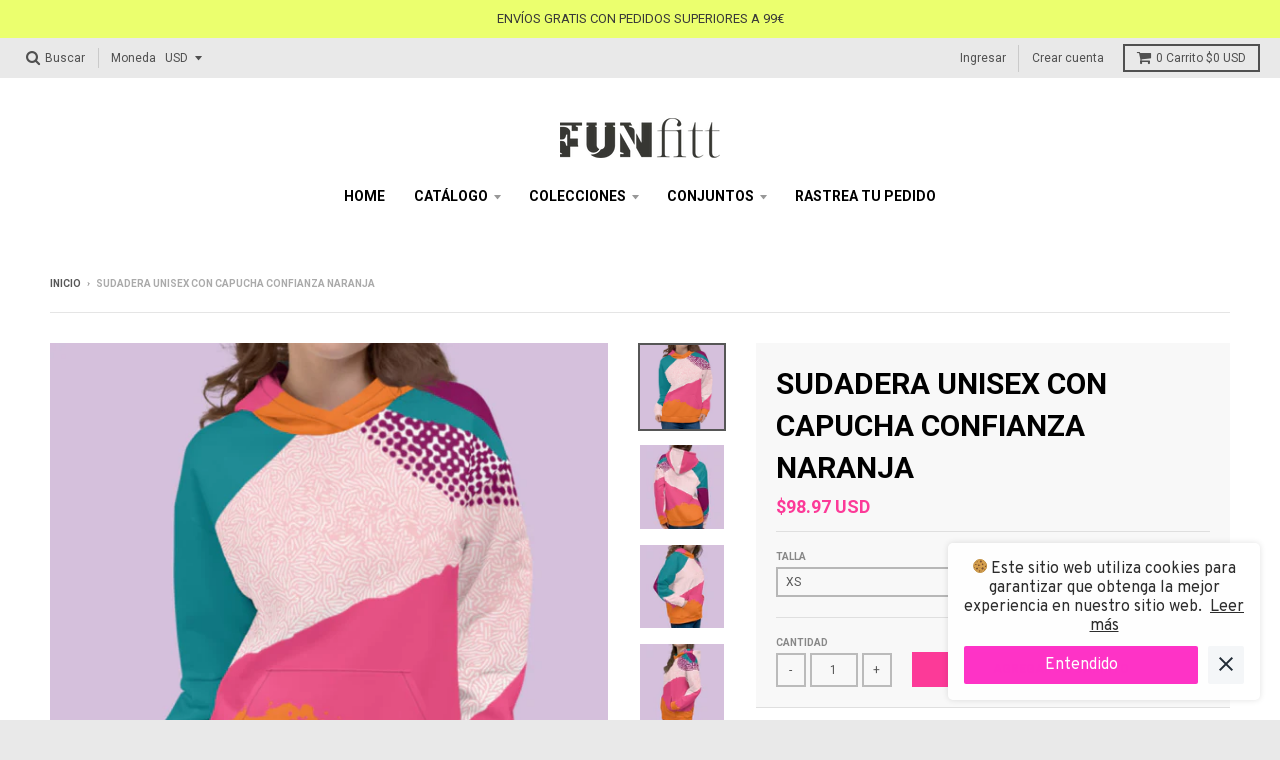

--- FILE ---
content_type: text/html; charset=utf-8
request_url: https://shop.funfitt.com/products/sudadera-unisex-con-capucha-confianza-naranja
body_size: 20122
content:
<!doctype html>
<!--[if IE 8]><html class="no-js lt-ie9" lang="es"> <![endif]-->
<!--[if IE 9 ]><html class="ie9 no-js"> <![endif]-->
<!--[if (gt IE 9)|!(IE)]><!--> <html class="no-js" lang="es"> <!--<![endif]-->
<head>
  <meta name="facebook-domain-verification" content="3rf4xamoonw9y0ezpsynrekzciyyn1" />
  <meta charset="utf-8">
  <meta http-equiv="X-UA-Compatible" content="IE=edge,chrome=1">
  <link rel="canonical" href="https://shop.funfitt.com/products/sudadera-unisex-con-capucha-confianza-naranja">
  <meta name="viewport" content="width=device-width,initial-scale=1">
  <meta name="theme-color" content="#fc3a98">

  
  <link rel="shortcut icon" href="//shop.funfitt.com/cdn/shop/files/16mm_32x32.png?v=1613790475" type="image/png" />
  

  <title>
    Sudadera unisex con capucha confianza naranja &ndash; FUNFITT
  </title>

  
    <meta name="description" content="Esta sudadera unisex tan cómoda tiene una impresión exterior de colores brillantes, y un interior de vellón suave que la convertirá en tu favorita. Tiene un ajuste relajado y es perfecta para las tardes frías. • 70% poliéster, 27% algodón, 3% elastano • Peso del tejido: 8.85 oz/yd² (300 g/m²) • Exterior de algodón • In">
  

  
<meta property="og:site_name" content="FUNFITT">
<meta property="og:url" content="https://shop.funfitt.com/products/sudadera-unisex-con-capucha-confianza-naranja">
<meta property="og:title" content="Sudadera unisex con capucha confianza naranja">
<meta property="og:type" content="product">
<meta property="og:description" content="Esta sudadera unisex tan cómoda tiene una impresión exterior de colores brillantes, y un interior de vellón suave que la convertirá en tu favorita. Tiene un ajuste relajado y es perfecta para las tardes frías. • 70% poliéster, 27% algodón, 3% elastano • Peso del tejido: 8.85 oz/yd² (300 g/m²) • Exterior de algodón • In"><meta property="og:price:amount" content="84,50">
  <meta property="og:price:currency" content="EUR"><meta property="og:image" content="http://shop.funfitt.com/cdn/shop/products/ae7c6039-3e3b-4d80-9eb7-9e2db38a22e1_1024x1024.jpg?v=1606327871"><meta property="og:image" content="http://shop.funfitt.com/cdn/shop/products/92bf29e1-e927-4615-be9c-9e71f731238d_1024x1024.jpg?v=1606327871"><meta property="og:image" content="http://shop.funfitt.com/cdn/shop/products/23546a41-511a-4bfd-a9db-56f7b3fdd29b_1024x1024.jpg?v=1606327871">
<meta property="og:image:secure_url" content="https://shop.funfitt.com/cdn/shop/products/ae7c6039-3e3b-4d80-9eb7-9e2db38a22e1_1024x1024.jpg?v=1606327871"><meta property="og:image:secure_url" content="https://shop.funfitt.com/cdn/shop/products/92bf29e1-e927-4615-be9c-9e71f731238d_1024x1024.jpg?v=1606327871"><meta property="og:image:secure_url" content="https://shop.funfitt.com/cdn/shop/products/23546a41-511a-4bfd-a9db-56f7b3fdd29b_1024x1024.jpg?v=1606327871">

<meta name="twitter:site" content="@">
<meta name="twitter:card" content="summary_large_image">
<meta name="twitter:title" content="Sudadera unisex con capucha confianza naranja">
<meta name="twitter:description" content="Esta sudadera unisex tan cómoda tiene una impresión exterior de colores brillantes, y un interior de vellón suave que la convertirá en tu favorita. Tiene un ajuste relajado y es perfecta para las tardes frías. • 70% poliéster, 27% algodón, 3% elastano • Peso del tejido: 8.85 oz/yd² (300 g/m²) • Exterior de algodón • In">


  <script>window.performance && window.performance.mark && window.performance.mark('shopify.content_for_header.start');</script><meta name="facebook-domain-verification" content="ez4sddngl1d834i51k6ooev6b9l82m">
<meta name="facebook-domain-verification" content="ez4sddngl1d834i51k6ooev6b9l82m">
<meta name="google-site-verification" content="JJIyq1LJn1n67C57x15XYcmjjf4DlZcZ2QqAESRJq6g">
<meta id="shopify-digital-wallet" name="shopify-digital-wallet" content="/48055156898/digital_wallets/dialog">
<meta name="shopify-checkout-api-token" content="d83d22e4b059f77513c52d0cb88af0b1">
<meta id="in-context-paypal-metadata" data-shop-id="48055156898" data-venmo-supported="false" data-environment="production" data-locale="es_ES" data-paypal-v4="true" data-currency="EUR">
<link rel="alternate" type="application/json+oembed" href="https://shop.funfitt.com/products/sudadera-unisex-con-capucha-confianza-naranja.oembed">
<script async="async" src="/checkouts/internal/preloads.js?locale=es-IE"></script>
<link rel="preconnect" href="https://shop.app" crossorigin="anonymous">
<script async="async" src="https://shop.app/checkouts/internal/preloads.js?locale=es-IE&shop_id=48055156898" crossorigin="anonymous"></script>
<script id="apple-pay-shop-capabilities" type="application/json">{"shopId":48055156898,"countryCode":"IE","currencyCode":"EUR","merchantCapabilities":["supports3DS"],"merchantId":"gid:\/\/shopify\/Shop\/48055156898","merchantName":"FUNFITT","requiredBillingContactFields":["postalAddress","email","phone"],"requiredShippingContactFields":["postalAddress","email","phone"],"shippingType":"shipping","supportedNetworks":["visa","maestro","masterCard","amex"],"total":{"type":"pending","label":"FUNFITT","amount":"1.00"},"shopifyPaymentsEnabled":true,"supportsSubscriptions":true}</script>
<script id="shopify-features" type="application/json">{"accessToken":"d83d22e4b059f77513c52d0cb88af0b1","betas":["rich-media-storefront-analytics"],"domain":"shop.funfitt.com","predictiveSearch":true,"shopId":48055156898,"locale":"es"}</script>
<script>var Shopify = Shopify || {};
Shopify.shop = "funfitt.myshopify.com";
Shopify.locale = "es";
Shopify.currency = {"active":"EUR","rate":"1.0"};
Shopify.country = "IE";
Shopify.theme = {"name":"District","id":117602386082,"schema_name":"District","schema_version":"2.4.0","theme_store_id":null,"role":"main"};
Shopify.theme.handle = "null";
Shopify.theme.style = {"id":null,"handle":null};
Shopify.cdnHost = "shop.funfitt.com/cdn";
Shopify.routes = Shopify.routes || {};
Shopify.routes.root = "/";</script>
<script type="module">!function(o){(o.Shopify=o.Shopify||{}).modules=!0}(window);</script>
<script>!function(o){function n(){var o=[];function n(){o.push(Array.prototype.slice.apply(arguments))}return n.q=o,n}var t=o.Shopify=o.Shopify||{};t.loadFeatures=n(),t.autoloadFeatures=n()}(window);</script>
<script>
  window.ShopifyPay = window.ShopifyPay || {};
  window.ShopifyPay.apiHost = "shop.app\/pay";
  window.ShopifyPay.redirectState = null;
</script>
<script id="shop-js-analytics" type="application/json">{"pageType":"product"}</script>
<script defer="defer" async type="module" src="//shop.funfitt.com/cdn/shopifycloud/shop-js/modules/v2/client.init-shop-cart-sync_CKHg5p7x.es.esm.js"></script>
<script defer="defer" async type="module" src="//shop.funfitt.com/cdn/shopifycloud/shop-js/modules/v2/chunk.common_DkoBXfB9.esm.js"></script>
<script type="module">
  await import("//shop.funfitt.com/cdn/shopifycloud/shop-js/modules/v2/client.init-shop-cart-sync_CKHg5p7x.es.esm.js");
await import("//shop.funfitt.com/cdn/shopifycloud/shop-js/modules/v2/chunk.common_DkoBXfB9.esm.js");

  window.Shopify.SignInWithShop?.initShopCartSync?.({"fedCMEnabled":true,"windoidEnabled":true});

</script>
<script>
  window.Shopify = window.Shopify || {};
  if (!window.Shopify.featureAssets) window.Shopify.featureAssets = {};
  window.Shopify.featureAssets['shop-js'] = {"shop-cart-sync":["modules/v2/client.shop-cart-sync_DF600d3f.es.esm.js","modules/v2/chunk.common_DkoBXfB9.esm.js"],"init-fed-cm":["modules/v2/client.init-fed-cm_BaTwlTLq.es.esm.js","modules/v2/chunk.common_DkoBXfB9.esm.js"],"init-shop-email-lookup-coordinator":["modules/v2/client.init-shop-email-lookup-coordinator_DGn42MWG.es.esm.js","modules/v2/chunk.common_DkoBXfB9.esm.js"],"shop-cash-offers":["modules/v2/client.shop-cash-offers_DJ1gU0M-.es.esm.js","modules/v2/chunk.common_DkoBXfB9.esm.js","modules/v2/chunk.modal_BKV_QdE1.esm.js"],"shop-button":["modules/v2/client.shop-button_qrg-xxKB.es.esm.js","modules/v2/chunk.common_DkoBXfB9.esm.js"],"init-windoid":["modules/v2/client.init-windoid_DI-tHOtS.es.esm.js","modules/v2/chunk.common_DkoBXfB9.esm.js"],"avatar":["modules/v2/client.avatar_BTnouDA3.es.esm.js"],"init-shop-cart-sync":["modules/v2/client.init-shop-cart-sync_CKHg5p7x.es.esm.js","modules/v2/chunk.common_DkoBXfB9.esm.js"],"shop-toast-manager":["modules/v2/client.shop-toast-manager_FBjnZogB.es.esm.js","modules/v2/chunk.common_DkoBXfB9.esm.js"],"pay-button":["modules/v2/client.pay-button_vt4cPKHZ.es.esm.js","modules/v2/chunk.common_DkoBXfB9.esm.js"],"shop-login-button":["modules/v2/client.shop-login-button_D-keTisJ.es.esm.js","modules/v2/chunk.common_DkoBXfB9.esm.js","modules/v2/chunk.modal_BKV_QdE1.esm.js"],"init-customer-accounts-sign-up":["modules/v2/client.init-customer-accounts-sign-up_BEXFXs_k.es.esm.js","modules/v2/client.shop-login-button_D-keTisJ.es.esm.js","modules/v2/chunk.common_DkoBXfB9.esm.js","modules/v2/chunk.modal_BKV_QdE1.esm.js"],"init-shop-for-new-customer-accounts":["modules/v2/client.init-shop-for-new-customer-accounts_CTR5YOZT.es.esm.js","modules/v2/client.shop-login-button_D-keTisJ.es.esm.js","modules/v2/chunk.common_DkoBXfB9.esm.js","modules/v2/chunk.modal_BKV_QdE1.esm.js"],"init-customer-accounts":["modules/v2/client.init-customer-accounts_YIStaXN7.es.esm.js","modules/v2/client.shop-login-button_D-keTisJ.es.esm.js","modules/v2/chunk.common_DkoBXfB9.esm.js","modules/v2/chunk.modal_BKV_QdE1.esm.js"],"shop-follow-button":["modules/v2/client.shop-follow-button_BgVnqwAI.es.esm.js","modules/v2/chunk.common_DkoBXfB9.esm.js","modules/v2/chunk.modal_BKV_QdE1.esm.js"],"lead-capture":["modules/v2/client.lead-capture_BoYZpNTW.es.esm.js","modules/v2/chunk.common_DkoBXfB9.esm.js","modules/v2/chunk.modal_BKV_QdE1.esm.js"],"checkout-modal":["modules/v2/client.checkout-modal_CnczZkF6.es.esm.js","modules/v2/chunk.common_DkoBXfB9.esm.js","modules/v2/chunk.modal_BKV_QdE1.esm.js"],"shop-login":["modules/v2/client.shop-login_D5PJYfnF.es.esm.js","modules/v2/chunk.common_DkoBXfB9.esm.js","modules/v2/chunk.modal_BKV_QdE1.esm.js"],"payment-terms":["modules/v2/client.payment-terms_xGPodzX4.es.esm.js","modules/v2/chunk.common_DkoBXfB9.esm.js","modules/v2/chunk.modal_BKV_QdE1.esm.js"]};
</script>
<script>(function() {
  var isLoaded = false;
  function asyncLoad() {
    if (isLoaded) return;
    isLoaded = true;
    var urls = ["https:\/\/cookie-bar.conversionbear.com\/script?app=cookie_consent\u0026shop=funfitt.myshopify.com","https:\/\/instafeed.nfcube.com\/cdn\/f54601948ba1350695758e587118cb03.js?shop=funfitt.myshopify.com","\/\/cdn.shopify.com\/proxy\/06e75c9532db832de9f2b65bc25cca9d3852aa7bc37fec4a6cf594f817ae7028\/static.cdn.printful.com\/static\/js\/external\/shopify-product-customizer.js?v=0.28\u0026shop=funfitt.myshopify.com\u0026sp-cache-control=cHVibGljLCBtYXgtYWdlPTkwMA"];
    for (var i = 0; i < urls.length; i++) {
      var s = document.createElement('script');
      s.type = 'text/javascript';
      s.async = true;
      s.src = urls[i];
      var x = document.getElementsByTagName('script')[0];
      x.parentNode.insertBefore(s, x);
    }
  };
  if(window.attachEvent) {
    window.attachEvent('onload', asyncLoad);
  } else {
    window.addEventListener('load', asyncLoad, false);
  }
})();</script>
<script id="__st">var __st={"a":48055156898,"offset":3600,"reqid":"20cc087b-0f80-4f6a-9ad0-859d06aa73a9-1766459842","pageurl":"shop.funfitt.com\/products\/sudadera-unisex-con-capucha-confianza-naranja","u":"60b1e57e2a93","p":"product","rtyp":"product","rid":5937040851106};</script>
<script>window.ShopifyPaypalV4VisibilityTracking = true;</script>
<script id="captcha-bootstrap">!function(){'use strict';const t='contact',e='account',n='new_comment',o=[[t,t],['blogs',n],['comments',n],[t,'customer']],c=[[e,'customer_login'],[e,'guest_login'],[e,'recover_customer_password'],[e,'create_customer']],r=t=>t.map((([t,e])=>`form[action*='/${t}']:not([data-nocaptcha='true']) input[name='form_type'][value='${e}']`)).join(','),a=t=>()=>t?[...document.querySelectorAll(t)].map((t=>t.form)):[];function s(){const t=[...o],e=r(t);return a(e)}const i='password',u='form_key',d=['recaptcha-v3-token','g-recaptcha-response','h-captcha-response',i],f=()=>{try{return window.sessionStorage}catch{return}},m='__shopify_v',_=t=>t.elements[u];function p(t,e,n=!1){try{const o=window.sessionStorage,c=JSON.parse(o.getItem(e)),{data:r}=function(t){const{data:e,action:n}=t;return t[m]||n?{data:e,action:n}:{data:t,action:n}}(c);for(const[e,n]of Object.entries(r))t.elements[e]&&(t.elements[e].value=n);n&&o.removeItem(e)}catch(o){console.error('form repopulation failed',{error:o})}}const l='form_type',E='cptcha';function T(t){t.dataset[E]=!0}const w=window,h=w.document,L='Shopify',v='ce_forms',y='captcha';let A=!1;((t,e)=>{const n=(g='f06e6c50-85a8-45c8-87d0-21a2b65856fe',I='https://cdn.shopify.com/shopifycloud/storefront-forms-hcaptcha/ce_storefront_forms_captcha_hcaptcha.v1.5.2.iife.js',D={infoText:'Protegido por hCaptcha',privacyText:'Privacidad',termsText:'Términos'},(t,e,n)=>{const o=w[L][v],c=o.bindForm;if(c)return c(t,g,e,D).then(n);var r;o.q.push([[t,g,e,D],n]),r=I,A||(h.body.append(Object.assign(h.createElement('script'),{id:'captcha-provider',async:!0,src:r})),A=!0)});var g,I,D;w[L]=w[L]||{},w[L][v]=w[L][v]||{},w[L][v].q=[],w[L][y]=w[L][y]||{},w[L][y].protect=function(t,e){n(t,void 0,e),T(t)},Object.freeze(w[L][y]),function(t,e,n,w,h,L){const[v,y,A,g]=function(t,e,n){const i=e?o:[],u=t?c:[],d=[...i,...u],f=r(d),m=r(i),_=r(d.filter((([t,e])=>n.includes(e))));return[a(f),a(m),a(_),s()]}(w,h,L),I=t=>{const e=t.target;return e instanceof HTMLFormElement?e:e&&e.form},D=t=>v().includes(t);t.addEventListener('submit',(t=>{const e=I(t);if(!e)return;const n=D(e)&&!e.dataset.hcaptchaBound&&!e.dataset.recaptchaBound,o=_(e),c=g().includes(e)&&(!o||!o.value);(n||c)&&t.preventDefault(),c&&!n&&(function(t){try{if(!f())return;!function(t){const e=f();if(!e)return;const n=_(t);if(!n)return;const o=n.value;o&&e.removeItem(o)}(t);const e=Array.from(Array(32),(()=>Math.random().toString(36)[2])).join('');!function(t,e){_(t)||t.append(Object.assign(document.createElement('input'),{type:'hidden',name:u})),t.elements[u].value=e}(t,e),function(t,e){const n=f();if(!n)return;const o=[...t.querySelectorAll(`input[type='${i}']`)].map((({name:t})=>t)),c=[...d,...o],r={};for(const[a,s]of new FormData(t).entries())c.includes(a)||(r[a]=s);n.setItem(e,JSON.stringify({[m]:1,action:t.action,data:r}))}(t,e)}catch(e){console.error('failed to persist form',e)}}(e),e.submit())}));const S=(t,e)=>{t&&!t.dataset[E]&&(n(t,e.some((e=>e===t))),T(t))};for(const o of['focusin','change'])t.addEventListener(o,(t=>{const e=I(t);D(e)&&S(e,y())}));const B=e.get('form_key'),M=e.get(l),P=B&&M;t.addEventListener('DOMContentLoaded',(()=>{const t=y();if(P)for(const e of t)e.elements[l].value===M&&p(e,B);[...new Set([...A(),...v().filter((t=>'true'===t.dataset.shopifyCaptcha))])].forEach((e=>S(e,t)))}))}(h,new URLSearchParams(w.location.search),n,t,e,['guest_login'])})(!0,!0)}();</script>
<script integrity="sha256-4kQ18oKyAcykRKYeNunJcIwy7WH5gtpwJnB7kiuLZ1E=" data-source-attribution="shopify.loadfeatures" defer="defer" src="//shop.funfitt.com/cdn/shopifycloud/storefront/assets/storefront/load_feature-a0a9edcb.js" crossorigin="anonymous"></script>
<script crossorigin="anonymous" defer="defer" src="//shop.funfitt.com/cdn/shopifycloud/storefront/assets/shopify_pay/storefront-65b4c6d7.js?v=20250812"></script>
<script data-source-attribution="shopify.dynamic_checkout.dynamic.init">var Shopify=Shopify||{};Shopify.PaymentButton=Shopify.PaymentButton||{isStorefrontPortableWallets:!0,init:function(){window.Shopify.PaymentButton.init=function(){};var t=document.createElement("script");t.src="https://shop.funfitt.com/cdn/shopifycloud/portable-wallets/latest/portable-wallets.es.js",t.type="module",document.head.appendChild(t)}};
</script>
<script data-source-attribution="shopify.dynamic_checkout.buyer_consent">
  function portableWalletsHideBuyerConsent(e){var t=document.getElementById("shopify-buyer-consent"),n=document.getElementById("shopify-subscription-policy-button");t&&n&&(t.classList.add("hidden"),t.setAttribute("aria-hidden","true"),n.removeEventListener("click",e))}function portableWalletsShowBuyerConsent(e){var t=document.getElementById("shopify-buyer-consent"),n=document.getElementById("shopify-subscription-policy-button");t&&n&&(t.classList.remove("hidden"),t.removeAttribute("aria-hidden"),n.addEventListener("click",e))}window.Shopify?.PaymentButton&&(window.Shopify.PaymentButton.hideBuyerConsent=portableWalletsHideBuyerConsent,window.Shopify.PaymentButton.showBuyerConsent=portableWalletsShowBuyerConsent);
</script>
<script data-source-attribution="shopify.dynamic_checkout.cart.bootstrap">document.addEventListener("DOMContentLoaded",(function(){function t(){return document.querySelector("shopify-accelerated-checkout-cart, shopify-accelerated-checkout")}if(t())Shopify.PaymentButton.init();else{new MutationObserver((function(e,n){t()&&(Shopify.PaymentButton.init(),n.disconnect())})).observe(document.body,{childList:!0,subtree:!0})}}));
</script>
<link id="shopify-accelerated-checkout-styles" rel="stylesheet" media="screen" href="https://shop.funfitt.com/cdn/shopifycloud/portable-wallets/latest/accelerated-checkout-backwards-compat.css" crossorigin="anonymous">
<style id="shopify-accelerated-checkout-cart">
        #shopify-buyer-consent {
  margin-top: 1em;
  display: inline-block;
  width: 100%;
}

#shopify-buyer-consent.hidden {
  display: none;
}

#shopify-subscription-policy-button {
  background: none;
  border: none;
  padding: 0;
  text-decoration: underline;
  font-size: inherit;
  cursor: pointer;
}

#shopify-subscription-policy-button::before {
  box-shadow: none;
}

      </style>

<script>window.performance && window.performance.mark && window.performance.mark('shopify.content_for_header.end');</script>

  
  
  

  
  
  
  
  
    <link href="//fonts.googleapis.com/css?family=Roboto:400,400italic,700,700italic|Roboto:400,400italic,700,700italic|Roboto:400,400italic,700,700italic|" rel="stylesheet" type="text/css" media="all" />
  


  <link href="//shop.funfitt.com/cdn/shop/t/5/assets/theme.scss.css?v=116643062657008972711759261753" rel="stylesheet" type="text/css" media="all" />

  

  <!-- /snippets/oldIE-js.liquid -->


<!--[if lt IE 9]>

<script src="//cdnjs.cloudflare.com/ajax/libs/html5shiv/3.7.2/html5shiv.min.js" type="text/javascript"></script>
<script src="//shop.funfitt.com/cdn/shop/t/5/assets/respond.min.js?v=52248677837542619231609673021" type="text/javascript"></script>
<link href="//shop.funfitt.com/cdn/shop/t/5/assets/respond-proxy.html" id="respond-proxy" rel="respond-proxy" />
<link href="//shop.funfitt.com/search?q=48ebcbb8cd479c720800548eff2bb0bd" id="respond-redirect" rel="respond-redirect" />
<script src="//shop.funfitt.com/search?q=48ebcbb8cd479c720800548eff2bb0bd" type="text/javascript"></script>
<![endif]-->

  <script>
    window.StyleHatch = window.StyleHatch || {};
    StyleHatch.currencyFormat = "€{{amount_with_comma_separator}}";
    StyleHatch.Strings = {
      instagramAddToken: "Agregue su token de acceso Instagram.",
      instagramInvalidToken: "El token de acceso Instagram no es válido. Compruebe que ha agregado el token completo.",
      instagramRateLimitToken: "Su tienda actualmente supera el límite de tarifa de Instagram. Contacto Soporte de Style Hatch para los detalles.",
      addToCart: "Agregar al carrito",
      soldOut: "Agotado"
    }
    StyleHatch.ajaxCartEnable = true;
    // Post defer
    window.addEventListener('DOMContentLoaded', function() {
      

      
      
    });
    document.documentElement.className = document.documentElement.className.replace('no-js', 'js');
  </script>

  <!--[if (gt IE 9)|!(IE)]><!--><script src="//shop.funfitt.com/cdn/shop/t/5/assets/lazysizes.min.js?v=18864737905805455751609673020" async="async"></script><!--<![endif]-->
  <!--[if lte IE 9]><script src="//shop.funfitt.com/cdn/shop/t/5/assets/lazysizes.min.js?v=18864737905805455751609673020"></script><![endif]-->
  <!--[if (gt IE 9)|!(IE)]><!--><script src="//shop.funfitt.com/cdn/shop/t/5/assets/vendor.js?v=93128638855166195251609673024" defer="defer"></script><!--<![endif]-->
  <!--[if lte IE 9]><script src="//shop.funfitt.com/cdn/shop/t/5/assets/vendor.js?v=93128638855166195251609673024"></script><![endif]-->
  
    <script>
StyleHatch.currencyConverter = true;
StyleHatch.shopCurrency = 'EUR';
StyleHatch.defaultCurrency = 'USD';
// Formatting
StyleHatch.currencyConverterFormat = 'money_with_currency_format';
StyleHatch.moneyWithCurrencyFormat = "€{{amount_with_comma_separator}} EUR";
StyleHatch.moneyFormat = "€{{amount_with_comma_separator}}";
</script>
<!--[if (gt IE 9)|!(IE)]><!--><script src="//cdn.shopify.com/s/javascripts/currencies.js" defer="defer"></script><!--<![endif]-->
<!--[if lte IE 9]><script src="//cdn.shopify.com/s/javascripts/currencies.js"></script><![endif]-->
<!--[if (gt IE 9)|!(IE)]><!--><script src="//shop.funfitt.com/cdn/shop/t/5/assets/jquery.currencies.min.js?v=152147414266255262171609673019" defer="defer"></script><!--<![endif]-->
<!--[if lte IE 9]><script src="//shop.funfitt.com/cdn/shop/t/5/assets/jquery.currencies.min.js?v=152147414266255262171609673019"></script><![endif]-->

  
  <!--[if (gt IE 9)|!(IE)]><!--><script src="//shop.funfitt.com/cdn/shop/t/5/assets/theme.min.js?v=46199599823046684081609673023" defer="defer"></script><!--<![endif]-->
  <!--[if lte IE 9]><script src="//shop.funfitt.com/cdn/shop/t/5/assets/theme.min.js?v=46199599823046684081609673023"></script><![endif]-->


	<script>var loox_global_hash = '1608064212180';</script><script>var loox_widgeton_caret = {"visible":true};</script><style>.loox-reviews-default { max-width: 1200px; margin: 0 auto; }.loox-rating .loox-icon.loox-caret { color:#333; cursor: pointer; }</style>
<link href="https://monorail-edge.shopifysvc.com" rel="dns-prefetch">
<script>(function(){if ("sendBeacon" in navigator && "performance" in window) {try {var session_token_from_headers = performance.getEntriesByType('navigation')[0].serverTiming.find(x => x.name == '_s').description;} catch {var session_token_from_headers = undefined;}var session_cookie_matches = document.cookie.match(/_shopify_s=([^;]*)/);var session_token_from_cookie = session_cookie_matches && session_cookie_matches.length === 2 ? session_cookie_matches[1] : "";var session_token = session_token_from_headers || session_token_from_cookie || "";function handle_abandonment_event(e) {var entries = performance.getEntries().filter(function(entry) {return /monorail-edge.shopifysvc.com/.test(entry.name);});if (!window.abandonment_tracked && entries.length === 0) {window.abandonment_tracked = true;var currentMs = Date.now();var navigation_start = performance.timing.navigationStart;var payload = {shop_id: 48055156898,url: window.location.href,navigation_start,duration: currentMs - navigation_start,session_token,page_type: "product"};window.navigator.sendBeacon("https://monorail-edge.shopifysvc.com/v1/produce", JSON.stringify({schema_id: "online_store_buyer_site_abandonment/1.1",payload: payload,metadata: {event_created_at_ms: currentMs,event_sent_at_ms: currentMs}}));}}window.addEventListener('pagehide', handle_abandonment_event);}}());</script>
<script id="web-pixels-manager-setup">(function e(e,d,r,n,o){if(void 0===o&&(o={}),!Boolean(null===(a=null===(i=window.Shopify)||void 0===i?void 0:i.analytics)||void 0===a?void 0:a.replayQueue)){var i,a;window.Shopify=window.Shopify||{};var t=window.Shopify;t.analytics=t.analytics||{};var s=t.analytics;s.replayQueue=[],s.publish=function(e,d,r){return s.replayQueue.push([e,d,r]),!0};try{self.performance.mark("wpm:start")}catch(e){}var l=function(){var e={modern:/Edge?\/(1{2}[4-9]|1[2-9]\d|[2-9]\d{2}|\d{4,})\.\d+(\.\d+|)|Firefox\/(1{2}[4-9]|1[2-9]\d|[2-9]\d{2}|\d{4,})\.\d+(\.\d+|)|Chrom(ium|e)\/(9{2}|\d{3,})\.\d+(\.\d+|)|(Maci|X1{2}).+ Version\/(15\.\d+|(1[6-9]|[2-9]\d|\d{3,})\.\d+)([,.]\d+|)( \(\w+\)|)( Mobile\/\w+|) Safari\/|Chrome.+OPR\/(9{2}|\d{3,})\.\d+\.\d+|(CPU[ +]OS|iPhone[ +]OS|CPU[ +]iPhone|CPU IPhone OS|CPU iPad OS)[ +]+(15[._]\d+|(1[6-9]|[2-9]\d|\d{3,})[._]\d+)([._]\d+|)|Android:?[ /-](13[3-9]|1[4-9]\d|[2-9]\d{2}|\d{4,})(\.\d+|)(\.\d+|)|Android.+Firefox\/(13[5-9]|1[4-9]\d|[2-9]\d{2}|\d{4,})\.\d+(\.\d+|)|Android.+Chrom(ium|e)\/(13[3-9]|1[4-9]\d|[2-9]\d{2}|\d{4,})\.\d+(\.\d+|)|SamsungBrowser\/([2-9]\d|\d{3,})\.\d+/,legacy:/Edge?\/(1[6-9]|[2-9]\d|\d{3,})\.\d+(\.\d+|)|Firefox\/(5[4-9]|[6-9]\d|\d{3,})\.\d+(\.\d+|)|Chrom(ium|e)\/(5[1-9]|[6-9]\d|\d{3,})\.\d+(\.\d+|)([\d.]+$|.*Safari\/(?![\d.]+ Edge\/[\d.]+$))|(Maci|X1{2}).+ Version\/(10\.\d+|(1[1-9]|[2-9]\d|\d{3,})\.\d+)([,.]\d+|)( \(\w+\)|)( Mobile\/\w+|) Safari\/|Chrome.+OPR\/(3[89]|[4-9]\d|\d{3,})\.\d+\.\d+|(CPU[ +]OS|iPhone[ +]OS|CPU[ +]iPhone|CPU IPhone OS|CPU iPad OS)[ +]+(10[._]\d+|(1[1-9]|[2-9]\d|\d{3,})[._]\d+)([._]\d+|)|Android:?[ /-](13[3-9]|1[4-9]\d|[2-9]\d{2}|\d{4,})(\.\d+|)(\.\d+|)|Mobile Safari.+OPR\/([89]\d|\d{3,})\.\d+\.\d+|Android.+Firefox\/(13[5-9]|1[4-9]\d|[2-9]\d{2}|\d{4,})\.\d+(\.\d+|)|Android.+Chrom(ium|e)\/(13[3-9]|1[4-9]\d|[2-9]\d{2}|\d{4,})\.\d+(\.\d+|)|Android.+(UC? ?Browser|UCWEB|U3)[ /]?(15\.([5-9]|\d{2,})|(1[6-9]|[2-9]\d|\d{3,})\.\d+)\.\d+|SamsungBrowser\/(5\.\d+|([6-9]|\d{2,})\.\d+)|Android.+MQ{2}Browser\/(14(\.(9|\d{2,})|)|(1[5-9]|[2-9]\d|\d{3,})(\.\d+|))(\.\d+|)|K[Aa][Ii]OS\/(3\.\d+|([4-9]|\d{2,})\.\d+)(\.\d+|)/},d=e.modern,r=e.legacy,n=navigator.userAgent;return n.match(d)?"modern":n.match(r)?"legacy":"unknown"}(),u="modern"===l?"modern":"legacy",c=(null!=n?n:{modern:"",legacy:""})[u],f=function(e){return[e.baseUrl,"/wpm","/b",e.hashVersion,"modern"===e.buildTarget?"m":"l",".js"].join("")}({baseUrl:d,hashVersion:r,buildTarget:u}),m=function(e){var d=e.version,r=e.bundleTarget,n=e.surface,o=e.pageUrl,i=e.monorailEndpoint;return{emit:function(e){var a=e.status,t=e.errorMsg,s=(new Date).getTime(),l=JSON.stringify({metadata:{event_sent_at_ms:s},events:[{schema_id:"web_pixels_manager_load/3.1",payload:{version:d,bundle_target:r,page_url:o,status:a,surface:n,error_msg:t},metadata:{event_created_at_ms:s}}]});if(!i)return console&&console.warn&&console.warn("[Web Pixels Manager] No Monorail endpoint provided, skipping logging."),!1;try{return self.navigator.sendBeacon.bind(self.navigator)(i,l)}catch(e){}var u=new XMLHttpRequest;try{return u.open("POST",i,!0),u.setRequestHeader("Content-Type","text/plain"),u.send(l),!0}catch(e){return console&&console.warn&&console.warn("[Web Pixels Manager] Got an unhandled error while logging to Monorail."),!1}}}}({version:r,bundleTarget:l,surface:e.surface,pageUrl:self.location.href,monorailEndpoint:e.monorailEndpoint});try{o.browserTarget=l,function(e){var d=e.src,r=e.async,n=void 0===r||r,o=e.onload,i=e.onerror,a=e.sri,t=e.scriptDataAttributes,s=void 0===t?{}:t,l=document.createElement("script"),u=document.querySelector("head"),c=document.querySelector("body");if(l.async=n,l.src=d,a&&(l.integrity=a,l.crossOrigin="anonymous"),s)for(var f in s)if(Object.prototype.hasOwnProperty.call(s,f))try{l.dataset[f]=s[f]}catch(e){}if(o&&l.addEventListener("load",o),i&&l.addEventListener("error",i),u)u.appendChild(l);else{if(!c)throw new Error("Did not find a head or body element to append the script");c.appendChild(l)}}({src:f,async:!0,onload:function(){if(!function(){var e,d;return Boolean(null===(d=null===(e=window.Shopify)||void 0===e?void 0:e.analytics)||void 0===d?void 0:d.initialized)}()){var d=window.webPixelsManager.init(e)||void 0;if(d){var r=window.Shopify.analytics;r.replayQueue.forEach((function(e){var r=e[0],n=e[1],o=e[2];d.publishCustomEvent(r,n,o)})),r.replayQueue=[],r.publish=d.publishCustomEvent,r.visitor=d.visitor,r.initialized=!0}}},onerror:function(){return m.emit({status:"failed",errorMsg:"".concat(f," has failed to load")})},sri:function(e){var d=/^sha384-[A-Za-z0-9+/=]+$/;return"string"==typeof e&&d.test(e)}(c)?c:"",scriptDataAttributes:o}),m.emit({status:"loading"})}catch(e){m.emit({status:"failed",errorMsg:(null==e?void 0:e.message)||"Unknown error"})}}})({shopId: 48055156898,storefrontBaseUrl: "https://shop.funfitt.com",extensionsBaseUrl: "https://extensions.shopifycdn.com/cdn/shopifycloud/web-pixels-manager",monorailEndpoint: "https://monorail-edge.shopifysvc.com/unstable/produce_batch",surface: "storefront-renderer",enabledBetaFlags: ["2dca8a86"],webPixelsConfigList: [{"id":"2300576072","configuration":"{\"storeIdentity\":\"funfitt.myshopify.com\",\"baseURL\":\"https:\\\/\\\/api.printful.com\\\/shopify-pixels\"}","eventPayloadVersion":"v1","runtimeContext":"STRICT","scriptVersion":"74f275712857ab41bea9d998dcb2f9da","type":"APP","apiClientId":156624,"privacyPurposes":["ANALYTICS","MARKETING","SALE_OF_DATA"],"dataSharingAdjustments":{"protectedCustomerApprovalScopes":["read_customer_address","read_customer_email","read_customer_name","read_customer_personal_data","read_customer_phone"]}},{"id":"1052442952","configuration":"{\"config\":\"{\\\"pixel_id\\\":\\\"GT-TNF2QXV\\\",\\\"target_country\\\":\\\"ES\\\",\\\"gtag_events\\\":[{\\\"type\\\":\\\"purchase\\\",\\\"action_label\\\":\\\"MC-E0JQFMTBYM\\\"},{\\\"type\\\":\\\"page_view\\\",\\\"action_label\\\":\\\"MC-E0JQFMTBYM\\\"},{\\\"type\\\":\\\"view_item\\\",\\\"action_label\\\":\\\"MC-E0JQFMTBYM\\\"}],\\\"enable_monitoring_mode\\\":false}\"}","eventPayloadVersion":"v1","runtimeContext":"OPEN","scriptVersion":"b2a88bafab3e21179ed38636efcd8a93","type":"APP","apiClientId":1780363,"privacyPurposes":[],"dataSharingAdjustments":{"protectedCustomerApprovalScopes":["read_customer_address","read_customer_email","read_customer_name","read_customer_personal_data","read_customer_phone"]}},{"id":"365134152","configuration":"{\"pixel_id\":\"1072861009915046\",\"pixel_type\":\"facebook_pixel\",\"metaapp_system_user_token\":\"-\"}","eventPayloadVersion":"v1","runtimeContext":"OPEN","scriptVersion":"ca16bc87fe92b6042fbaa3acc2fbdaa6","type":"APP","apiClientId":2329312,"privacyPurposes":["ANALYTICS","MARKETING","SALE_OF_DATA"],"dataSharingAdjustments":{"protectedCustomerApprovalScopes":["read_customer_address","read_customer_email","read_customer_name","read_customer_personal_data","read_customer_phone"]}},{"id":"185401672","eventPayloadVersion":"v1","runtimeContext":"LAX","scriptVersion":"1","type":"CUSTOM","privacyPurposes":["ANALYTICS"],"name":"Google Analytics tag (migrated)"},{"id":"shopify-app-pixel","configuration":"{}","eventPayloadVersion":"v1","runtimeContext":"STRICT","scriptVersion":"0450","apiClientId":"shopify-pixel","type":"APP","privacyPurposes":["ANALYTICS","MARKETING"]},{"id":"shopify-custom-pixel","eventPayloadVersion":"v1","runtimeContext":"LAX","scriptVersion":"0450","apiClientId":"shopify-pixel","type":"CUSTOM","privacyPurposes":["ANALYTICS","MARKETING"]}],isMerchantRequest: false,initData: {"shop":{"name":"FUNFITT","paymentSettings":{"currencyCode":"EUR"},"myshopifyDomain":"funfitt.myshopify.com","countryCode":"IE","storefrontUrl":"https:\/\/shop.funfitt.com"},"customer":null,"cart":null,"checkout":null,"productVariants":[{"price":{"amount":84.5,"currencyCode":"EUR"},"product":{"title":"Sudadera unisex con capucha confianza naranja","vendor":"FUNFITT","id":"5937040851106","untranslatedTitle":"Sudadera unisex con capucha confianza naranja","url":"\/products\/sudadera-unisex-con-capucha-confianza-naranja","type":""},"id":"37091167207586","image":{"src":"\/\/shop.funfitt.com\/cdn\/shop\/products\/ae7c6039-3e3b-4d80-9eb7-9e2db38a22e1.jpg?v=1606327871"},"sku":"2663590_10869","title":"XS","untranslatedTitle":"XS"},{"price":{"amount":84.5,"currencyCode":"EUR"},"product":{"title":"Sudadera unisex con capucha confianza naranja","vendor":"FUNFITT","id":"5937040851106","untranslatedTitle":"Sudadera unisex con capucha confianza naranja","url":"\/products\/sudadera-unisex-con-capucha-confianza-naranja","type":""},"id":"37091167240354","image":{"src":"\/\/shop.funfitt.com\/cdn\/shop\/products\/ae7c6039-3e3b-4d80-9eb7-9e2db38a22e1.jpg?v=1606327871"},"sku":"2663590_10870","title":"S","untranslatedTitle":"S"},{"price":{"amount":84.5,"currencyCode":"EUR"},"product":{"title":"Sudadera unisex con capucha confianza naranja","vendor":"FUNFITT","id":"5937040851106","untranslatedTitle":"Sudadera unisex con capucha confianza naranja","url":"\/products\/sudadera-unisex-con-capucha-confianza-naranja","type":""},"id":"37091167273122","image":{"src":"\/\/shop.funfitt.com\/cdn\/shop\/products\/ae7c6039-3e3b-4d80-9eb7-9e2db38a22e1.jpg?v=1606327871"},"sku":"2663590_10871","title":"M","untranslatedTitle":"M"},{"price":{"amount":84.5,"currencyCode":"EUR"},"product":{"title":"Sudadera unisex con capucha confianza naranja","vendor":"FUNFITT","id":"5937040851106","untranslatedTitle":"Sudadera unisex con capucha confianza naranja","url":"\/products\/sudadera-unisex-con-capucha-confianza-naranja","type":""},"id":"37091167305890","image":{"src":"\/\/shop.funfitt.com\/cdn\/shop\/products\/ae7c6039-3e3b-4d80-9eb7-9e2db38a22e1.jpg?v=1606327871"},"sku":"2663590_10872","title":"L","untranslatedTitle":"L"},{"price":{"amount":84.5,"currencyCode":"EUR"},"product":{"title":"Sudadera unisex con capucha confianza naranja","vendor":"FUNFITT","id":"5937040851106","untranslatedTitle":"Sudadera unisex con capucha confianza naranja","url":"\/products\/sudadera-unisex-con-capucha-confianza-naranja","type":""},"id":"37091167338658","image":{"src":"\/\/shop.funfitt.com\/cdn\/shop\/products\/ae7c6039-3e3b-4d80-9eb7-9e2db38a22e1.jpg?v=1606327871"},"sku":"2663590_10873","title":"XL","untranslatedTitle":"XL"}],"purchasingCompany":null},},"https://shop.funfitt.com/cdn","1e666a24w2e65f183p6464de52mb8aad81d",{"modern":"","legacy":""},{"shopId":"48055156898","storefrontBaseUrl":"https:\/\/shop.funfitt.com","extensionBaseUrl":"https:\/\/extensions.shopifycdn.com\/cdn\/shopifycloud\/web-pixels-manager","surface":"storefront-renderer","enabledBetaFlags":"[\"2dca8a86\"]","isMerchantRequest":"false","hashVersion":"1e666a24w2e65f183p6464de52mb8aad81d","publish":"custom","events":"[[\"page_viewed\",{}],[\"product_viewed\",{\"productVariant\":{\"price\":{\"amount\":84.5,\"currencyCode\":\"EUR\"},\"product\":{\"title\":\"Sudadera unisex con capucha confianza naranja\",\"vendor\":\"FUNFITT\",\"id\":\"5937040851106\",\"untranslatedTitle\":\"Sudadera unisex con capucha confianza naranja\",\"url\":\"\/products\/sudadera-unisex-con-capucha-confianza-naranja\",\"type\":\"\"},\"id\":\"37091167207586\",\"image\":{\"src\":\"\/\/shop.funfitt.com\/cdn\/shop\/products\/ae7c6039-3e3b-4d80-9eb7-9e2db38a22e1.jpg?v=1606327871\"},\"sku\":\"2663590_10869\",\"title\":\"XS\",\"untranslatedTitle\":\"XS\"}}]]"});</script><script>
  window.ShopifyAnalytics = window.ShopifyAnalytics || {};
  window.ShopifyAnalytics.meta = window.ShopifyAnalytics.meta || {};
  window.ShopifyAnalytics.meta.currency = 'EUR';
  var meta = {"product":{"id":5937040851106,"gid":"gid:\/\/shopify\/Product\/5937040851106","vendor":"FUNFITT","type":"","handle":"sudadera-unisex-con-capucha-confianza-naranja","variants":[{"id":37091167207586,"price":8450,"name":"Sudadera unisex con capucha confianza naranja - XS","public_title":"XS","sku":"2663590_10869"},{"id":37091167240354,"price":8450,"name":"Sudadera unisex con capucha confianza naranja - S","public_title":"S","sku":"2663590_10870"},{"id":37091167273122,"price":8450,"name":"Sudadera unisex con capucha confianza naranja - M","public_title":"M","sku":"2663590_10871"},{"id":37091167305890,"price":8450,"name":"Sudadera unisex con capucha confianza naranja - L","public_title":"L","sku":"2663590_10872"},{"id":37091167338658,"price":8450,"name":"Sudadera unisex con capucha confianza naranja - XL","public_title":"XL","sku":"2663590_10873"}],"remote":false},"page":{"pageType":"product","resourceType":"product","resourceId":5937040851106,"requestId":"20cc087b-0f80-4f6a-9ad0-859d06aa73a9-1766459842"}};
  for (var attr in meta) {
    window.ShopifyAnalytics.meta[attr] = meta[attr];
  }
</script>
<script class="analytics">
  (function () {
    var customDocumentWrite = function(content) {
      var jquery = null;

      if (window.jQuery) {
        jquery = window.jQuery;
      } else if (window.Checkout && window.Checkout.$) {
        jquery = window.Checkout.$;
      }

      if (jquery) {
        jquery('body').append(content);
      }
    };

    var hasLoggedConversion = function(token) {
      if (token) {
        return document.cookie.indexOf('loggedConversion=' + token) !== -1;
      }
      return false;
    }

    var setCookieIfConversion = function(token) {
      if (token) {
        var twoMonthsFromNow = new Date(Date.now());
        twoMonthsFromNow.setMonth(twoMonthsFromNow.getMonth() + 2);

        document.cookie = 'loggedConversion=' + token + '; expires=' + twoMonthsFromNow;
      }
    }

    var trekkie = window.ShopifyAnalytics.lib = window.trekkie = window.trekkie || [];
    if (trekkie.integrations) {
      return;
    }
    trekkie.methods = [
      'identify',
      'page',
      'ready',
      'track',
      'trackForm',
      'trackLink'
    ];
    trekkie.factory = function(method) {
      return function() {
        var args = Array.prototype.slice.call(arguments);
        args.unshift(method);
        trekkie.push(args);
        return trekkie;
      };
    };
    for (var i = 0; i < trekkie.methods.length; i++) {
      var key = trekkie.methods[i];
      trekkie[key] = trekkie.factory(key);
    }
    trekkie.load = function(config) {
      trekkie.config = config || {};
      trekkie.config.initialDocumentCookie = document.cookie;
      var first = document.getElementsByTagName('script')[0];
      var script = document.createElement('script');
      script.type = 'text/javascript';
      script.onerror = function(e) {
        var scriptFallback = document.createElement('script');
        scriptFallback.type = 'text/javascript';
        scriptFallback.onerror = function(error) {
                var Monorail = {
      produce: function produce(monorailDomain, schemaId, payload) {
        var currentMs = new Date().getTime();
        var event = {
          schema_id: schemaId,
          payload: payload,
          metadata: {
            event_created_at_ms: currentMs,
            event_sent_at_ms: currentMs
          }
        };
        return Monorail.sendRequest("https://" + monorailDomain + "/v1/produce", JSON.stringify(event));
      },
      sendRequest: function sendRequest(endpointUrl, payload) {
        // Try the sendBeacon API
        if (window && window.navigator && typeof window.navigator.sendBeacon === 'function' && typeof window.Blob === 'function' && !Monorail.isIos12()) {
          var blobData = new window.Blob([payload], {
            type: 'text/plain'
          });

          if (window.navigator.sendBeacon(endpointUrl, blobData)) {
            return true;
          } // sendBeacon was not successful

        } // XHR beacon

        var xhr = new XMLHttpRequest();

        try {
          xhr.open('POST', endpointUrl);
          xhr.setRequestHeader('Content-Type', 'text/plain');
          xhr.send(payload);
        } catch (e) {
          console.log(e);
        }

        return false;
      },
      isIos12: function isIos12() {
        return window.navigator.userAgent.lastIndexOf('iPhone; CPU iPhone OS 12_') !== -1 || window.navigator.userAgent.lastIndexOf('iPad; CPU OS 12_') !== -1;
      }
    };
    Monorail.produce('monorail-edge.shopifysvc.com',
      'trekkie_storefront_load_errors/1.1',
      {shop_id: 48055156898,
      theme_id: 117602386082,
      app_name: "storefront",
      context_url: window.location.href,
      source_url: "//shop.funfitt.com/cdn/s/trekkie.storefront.8f32c7f0b513e73f3235c26245676203e1209161.min.js"});

        };
        scriptFallback.async = true;
        scriptFallback.src = '//shop.funfitt.com/cdn/s/trekkie.storefront.8f32c7f0b513e73f3235c26245676203e1209161.min.js';
        first.parentNode.insertBefore(scriptFallback, first);
      };
      script.async = true;
      script.src = '//shop.funfitt.com/cdn/s/trekkie.storefront.8f32c7f0b513e73f3235c26245676203e1209161.min.js';
      first.parentNode.insertBefore(script, first);
    };
    trekkie.load(
      {"Trekkie":{"appName":"storefront","development":false,"defaultAttributes":{"shopId":48055156898,"isMerchantRequest":null,"themeId":117602386082,"themeCityHash":"1210694425684418641","contentLanguage":"es","currency":"EUR","eventMetadataId":"a6cfdbb6-ff74-4880-b4ec-7af321be8f4a"},"isServerSideCookieWritingEnabled":true,"monorailRegion":"shop_domain","enabledBetaFlags":["65f19447"]},"Session Attribution":{},"S2S":{"facebookCapiEnabled":true,"source":"trekkie-storefront-renderer","apiClientId":580111}}
    );

    var loaded = false;
    trekkie.ready(function() {
      if (loaded) return;
      loaded = true;

      window.ShopifyAnalytics.lib = window.trekkie;

      var originalDocumentWrite = document.write;
      document.write = customDocumentWrite;
      try { window.ShopifyAnalytics.merchantGoogleAnalytics.call(this); } catch(error) {};
      document.write = originalDocumentWrite;

      window.ShopifyAnalytics.lib.page(null,{"pageType":"product","resourceType":"product","resourceId":5937040851106,"requestId":"20cc087b-0f80-4f6a-9ad0-859d06aa73a9-1766459842","shopifyEmitted":true});

      var match = window.location.pathname.match(/checkouts\/(.+)\/(thank_you|post_purchase)/)
      var token = match? match[1]: undefined;
      if (!hasLoggedConversion(token)) {
        setCookieIfConversion(token);
        window.ShopifyAnalytics.lib.track("Viewed Product",{"currency":"EUR","variantId":37091167207586,"productId":5937040851106,"productGid":"gid:\/\/shopify\/Product\/5937040851106","name":"Sudadera unisex con capucha confianza naranja - XS","price":"84.50","sku":"2663590_10869","brand":"FUNFITT","variant":"XS","category":"","nonInteraction":true,"remote":false},undefined,undefined,{"shopifyEmitted":true});
      window.ShopifyAnalytics.lib.track("monorail:\/\/trekkie_storefront_viewed_product\/1.1",{"currency":"EUR","variantId":37091167207586,"productId":5937040851106,"productGid":"gid:\/\/shopify\/Product\/5937040851106","name":"Sudadera unisex con capucha confianza naranja - XS","price":"84.50","sku":"2663590_10869","brand":"FUNFITT","variant":"XS","category":"","nonInteraction":true,"remote":false,"referer":"https:\/\/shop.funfitt.com\/products\/sudadera-unisex-con-capucha-confianza-naranja"});
      }
    });


        var eventsListenerScript = document.createElement('script');
        eventsListenerScript.async = true;
        eventsListenerScript.src = "//shop.funfitt.com/cdn/shopifycloud/storefront/assets/shop_events_listener-3da45d37.js";
        document.getElementsByTagName('head')[0].appendChild(eventsListenerScript);

})();</script>
  <script>
  if (!window.ga || (window.ga && typeof window.ga !== 'function')) {
    window.ga = function ga() {
      (window.ga.q = window.ga.q || []).push(arguments);
      if (window.Shopify && window.Shopify.analytics && typeof window.Shopify.analytics.publish === 'function') {
        window.Shopify.analytics.publish("ga_stub_called", {}, {sendTo: "google_osp_migration"});
      }
      console.error("Shopify's Google Analytics stub called with:", Array.from(arguments), "\nSee https://help.shopify.com/manual/promoting-marketing/pixels/pixel-migration#google for more information.");
    };
    if (window.Shopify && window.Shopify.analytics && typeof window.Shopify.analytics.publish === 'function') {
      window.Shopify.analytics.publish("ga_stub_initialized", {}, {sendTo: "google_osp_migration"});
    }
  }
</script>
<script
  defer
  src="https://shop.funfitt.com/cdn/shopifycloud/perf-kit/shopify-perf-kit-2.1.2.min.js"
  data-application="storefront-renderer"
  data-shop-id="48055156898"
  data-render-region="gcp-us-east1"
  data-page-type="product"
  data-theme-instance-id="117602386082"
  data-theme-name="District"
  data-theme-version="2.4.0"
  data-monorail-region="shop_domain"
  data-resource-timing-sampling-rate="10"
  data-shs="true"
  data-shs-beacon="true"
  data-shs-export-with-fetch="true"
  data-shs-logs-sample-rate="1"
  data-shs-beacon-endpoint="https://shop.funfitt.com/api/collect"
></script>
</head>

<body id="sudadera-unisex-con-capucha-confianza-naranja" class="template-product" data-template-directory="" data-template"product" >

  <div id="page">
    <div id="shopify-section-promos" class="shopify-section promos"><div data-section-id="promos" data-section-type="promos-section" data-scroll-lock="false">
  
    
    
      <header id="block-1482143996282" class="promo-bar promo-bar-1482143996282 align-center size-default placement-top"
        data-type="announcement-bar"
        
        data-hide-delay="no-delay"
        
        data-bar-placement="top"
        data-show-for="both"
        >
        
          <span class="promo-bar-text">ENVÍOS GRATIS CON PEDIDOS SUPERIORES A 99€</span>
        
      </header>
      <style>
        header.promo-bar-1482143996282 span.promo-bar-text {
          background-color: #ebff6e;
          color: #393939;
        }
        header.promo-bar-1482143996282 a {
          color: #393939;
        }
      </style>
    

    
    

    
    

  
    
    

    
    

    
    
      <div id="block-1482144691692" class="promo-popup promo-popup-1482144691692 style-overlay"
        data-type="popup"
        data-show-delay="5000"
        data-show-again-delay="7"
        data-homepage-limit="true"
        data-visitor-limit="false"
        data-visitor="true"
        data-show-for="both"
        data-id="1482144691692"
        >
        
          <div class="popup-image">
            <img src="//shop.funfitt.com/cdn/shop/files/conjunto-mariposa_400x.png?v=1616256005"
              srcset="//shop.funfitt.com/cdn/shop/files/conjunto-mariposa_400x.png?v=1616256005 1x, //shop.funfitt.com/cdn/shop/files/conjunto-mariposa_400x@2x.png?v=1616256005 2x"
              alt="FUNFITT" />
          </div>
        
        <div class="wrapper">
          <div class="popup-close">
            <span class="icon-text">
              <span class="icon icon-close" aria-hidden="true"></span>
              <span class="text">Cerca</span>
            </span>
          </div>
          <div class="popup-container">
            <div class="popup-message">
              <h4>¡ÚNETE A FUNFITT!</h4>
              <p>¡La comunidad con más de 5 millones de seguidores!</p>
            </div>
            
          </div>
        </div>
      </div>
      <style>
      .promo-popup-1482144691692 {
        background-color: #ffffff;
        color: #0b0a0a;
      }
      .promo-popup-1482144691692 h4 {
        color: #0b0a0a;
      }
      .promo-popup-1482144691692 .popup-email {
        border-top-color: rgba(11,10,10,0.2);
      }
      .promo-popup-1482144691692 .popup-email input {
        border-color: rgba(11,10,10,0.5);
      }
      .promo-popup-1482144691692 .popup-email input.errors {
        border-color: #34b0b0;
      }
      .promo-popup-1482144691692 .popup-email input:focus {
        border-color: #0b0a0a;
      }
      .promo-popup-1482144691692 .popup-email input::-webkit-input-placeholder,
      .promo-popup-1482144691692 .popup-email input::-moz-placeholder,
      .promo-popup-1482144691692 .popup-email input:-ms-input-placeholder,
      .promo-popup-1482144691692 .popup-email input:-moz-placeholder {
        color: rgba(11,10,10,0.5);
      }
      .promo-popup-1482144691692 .popup-email button {
        background-color: #34b0b0;
        color: #ffffff;
      }
      .promo-popup-1482144691692 .popup-email div.errors {
        color: #34b0b0;
      }
      </style>
    

  
</div>


</div>
    <header class="util">
  <div class="wrapper">

    <div class="search-wrapper">
      <!-- /snippets/search-bar.liquid -->


<form action="/search" method="get" class="input-group search-bar" role="search">
  <div class="icon-wrapper">
    <span class="icon-fallback-text">
      <span class="icon icon-search" aria-hidden="true"></span>
      <span class="fallback-text">Buscar</span>
    </span>
  </div>
  <div class="input-wrapper">
    <input type="search" name="q" value="" placeholder="buscar en nuestra tienda" class="input-group-field" aria-label="buscar en nuestra tienda">
  </div>
  <div class="button-wrapper">
    <span class="input-group-btn">
      <button type="button" class="btn icon-fallback-text">
        <span class="icon icon-close" aria-hidden="true"></span>
        <span class="fallback-text">Cerrar menú</span>
      </button>
    </span>
  </div>
</form>
    </div>

    <div class="left-wrapper">
      <ul class="text-links">
        <li class="mobile-menu">
          <a href="#menu" class="toggle-menu menu-link">
            <span class="icon-text">
              <span class="icon icon-menu" aria-hidden="true"></span>
              <span class="text" data-close-text="Cerrar menú">Menú</span>
            </span>
          </a>
        </li>
        <li>
          <a href="#" class="search">
            <span class="icon-text">
              <span class="icon icon-search" aria-hidden="true"></span>
              <span class="text">Buscar</span>
            </span>
          </a>
        </li>
      </ul>
      
      
        <div class="currency-picker-contain">
  <label>Moneda</label>
  <select class="currency-picker" name="currencies">
  
  
  <option value="EUR" selected="selected">EUR</option>
  
    
    <option value="USD">USD</option>
    
  
    
    <option value="CAD">CAD</option>
    
  
    
    <option value="GBP">GBP</option>
    
  
    
  
    
    <option value="JPY">JPY</option>
    
  
  </select>
</div>

      
    </div>

    <div class="right-wrapper">
      
      
        <!-- /snippets/accounts-nav.liquid -->
<ul class="text-links">
  
    <li>
      <a href="/account/login" id="customer_login_link">Ingresar</a>
    </li>
    <li>
      <a href="/account/register" id="customer_register_link">Crear cuenta</a>
    </li>
  
</ul>
      
      
      <a href="/cart" id="CartButton">
        <span class="icon-fallback-text">
          <span class="icon icon-cart" aria-hidden="true"></span>
        </span>
        <span id="CartCount">0</span>
        Carrito
        <span id="CartCost" class="money"></span>

      </a>
      
        <!-- /snippets/cart-preview.liquid -->
<div class="cart-preview">
  <div class="cart-preview-title">
    Añadir al carrito
  </div>
  <div class="product-container">
    <div class="box product">
      <figure>
        <a href="#" class="product-image"></a>
        <figcaption>
          <a href="#" class="product-title"></a>
          <ul class="product-variant options"></ul>
          <span class="product-price price money"></span>
        </figcaption>
      </figure>
    </div>
  </div>
  <div class="cart-preview-total">
    
    <div class="count plural">Tiene <span class="item-count"></span> artículos en su carrito</div>
    <div class="count singular">Tiene <span class="item-count">1</span> artículo en su carrito</div>
    <div class="label">Total</div>
    <div class="total-price total"><span class="money"></span></div>
  </div>
  <a href="/cart" class="button solid">Finalizar pedido</a>
  <a href="#continue" class="button outline continue-shopping">Seguir Comprando</a>
</div>
      
    </div>
  </div>
</header>

    <div id="shopify-section-header" class="shopify-section header"><div data-section-id="header" data-section-type="header-section">
  <div class="site-header-wrapper">
    <header class="site-header  " data-scroll-lock="util" role="banner">

      <div class="wrapper">
        <div class="logo-nav-contain layout-vertical">
          
          <div class="logo-contain">
            
              <div class="site-logo has-image" itemscope itemtype="http://schema.org/Organization">
            
              
                <a href="/" itemprop="url" class="logo-image">
                  
                  
                  
                  <img src="//shop.funfitt.com/cdn/shop/files/logotransp_160x.png?v=1613790530"
                    srcset="//shop.funfitt.com/cdn/shop/files/logotransp_160x.png?v=1613790530 1x
                            ,//shop.funfitt.com/cdn/shop/files/logotransp_160x@2x.png?v=1613790530 2x"
                    alt="FUNFITT">
                </a>
              
            
              </div>
            
          </div>

          <nav class="nav-bar" role="navigation">
            <ul class="site-nav" role="menubar">
  
  
    <li class="" role="presentation">
      <a href="/"  role="menuitem">Home</a>
      
    </li>
  
    <li class="has-dropdown " role="presentation">
      <a href="/collections/all" aria-haspopup="true" aria-expanded="false" role="menuitem">Catálogo</a>
      
        <ul class="dropdown" aria-hidden="true" role="menu">
          
          
            <li class="has-sub-dropdown " role="presentation">
              <a href="/collections/partes-de-arriba" role="menuitem" aria-haspopup="true" aria-expanded="false" tabindex="-1">Partes de arriba</a>
              
                <ul class="sub-dropdown" aria-hidden="true" role="menu">
                  
                  
                    <li class="sub-dropdown-item " role="presentation">
                      <a href="/collections/sujetador-sin-relleno" role="menuitem" tabindex="-1">Sujetador deportivo</a>
                    </li>
                  
                    <li class="sub-dropdown-item " role="presentation">
                      <a href="/collections/sujetador-con-relleno" role="menuitem" tabindex="-1">Sujetador deportivo con relleno</a>
                    </li>
                  
                    <li class="sub-dropdown-item " role="presentation">
                      <a href="/collections/camisetas" role="menuitem" tabindex="-1">Camisetas</a>
                    </li>
                  
                    <li class="sub-dropdown-item " role="presentation">
                      <a href="/collections/camiseta-corta" role="menuitem" tabindex="-1">Camiseta sin mangas</a>
                    </li>
                  
                    <li class="sub-dropdown-item " role="presentation">
                      <a href="/collections/bombers" role="menuitem" tabindex="-1">Bombers</a>
                    </li>
                  
                    <li class="sub-dropdown-item " role="presentation">
                      <a href="/collections/sudaderas-2" role="menuitem" tabindex="-1">Sudaderas</a>
                    </li>
                  
                    <li class="sub-dropdown-item " role="presentation">
                      <a href="/collections/sudaderas-cortas" role="menuitem" tabindex="-1">Sudaderas cortas</a>
                    </li>
                  
                    <li class="sub-dropdown-item " role="presentation">
                      <a href="/collections/sudaderas-con-capucha" role="menuitem" tabindex="-1">Sudaderas con capucha</a>
                    </li>
                  
                </ul>
              
            </li>
          
            <li class="has-sub-dropdown " role="presentation">
              <a href="/collections/partes-de-abajo" role="menuitem" aria-haspopup="true" aria-expanded="false" tabindex="-1">Partes de abajo</a>
              
                <ul class="sub-dropdown" aria-hidden="true" role="menu">
                  
                  
                    <li class="sub-dropdown-item " role="presentation">
                      <a href="/collections/leggins-y-pantalones" role="menuitem" tabindex="-1">Leggings tiro bajo</a>
                    </li>
                  
                    <li class="sub-dropdown-item " role="presentation">
                      <a href="/collections/leggings-tiro-alto" role="menuitem" tabindex="-1">Leggings tiro alto</a>
                    </li>
                  
                    <li class="sub-dropdown-item " role="presentation">
                      <a href="/collections/leggings-capri-tiro-alto" role="menuitem" tabindex="-1">Leggings capri tiro alto</a>
                    </li>
                  
                    <li class="sub-dropdown-item " role="presentation">
                      <a href="/collections/leggings-capri-tiro-bajo" role="menuitem" tabindex="-1">Leggings capri tiro bajo</a>
                    </li>
                  
                    <li class="sub-dropdown-item " role="presentation">
                      <a href="/collections/pantalones-cortos-tiro-bajo" role="menuitem" tabindex="-1">Leggings cortos tiro bajo</a>
                    </li>
                  
                    <li class="sub-dropdown-item " role="presentation">
                      <a href="/collections/pantalones-cortos-tiro-alto" role="menuitem" tabindex="-1">Leggings cortos tiro alto</a>
                    </li>
                  
                    <li class="sub-dropdown-item " role="presentation">
                      <a href="/collections/pantalones-cortos-deportivos" role="menuitem" tabindex="-1">Pantalones cortos </a>
                    </li>
                  
                    <li class="sub-dropdown-item " role="presentation">
                      <a href="/collections/pantalones-de-chandal" role="menuitem" tabindex="-1">Pantalón de chándal</a>
                    </li>
                  
                </ul>
              
            </li>
          
            <li class="has-sub-dropdown " role="presentation">
              <a href="/collections/accesorios" role="menuitem" aria-haspopup="true" aria-expanded="false" tabindex="-1">Accesorios</a>
              
                <ul class="sub-dropdown" aria-hidden="true" role="menu">
                  
                  
                    <li class="sub-dropdown-item " role="presentation">
                      <a href="/collections/mochilas" role="menuitem" tabindex="-1">Mochilas</a>
                    </li>
                  
                    <li class="sub-dropdown-item " role="presentation">
                      <a href="/collections/rinoneras" role="menuitem" tabindex="-1">Riñoneras</a>
                    </li>
                  
                    <li class="sub-dropdown-item " role="presentation">
                      <a href="/collections/tazas" role="menuitem" tabindex="-1">Tazas</a>
                    </li>
                  
                    <li class="sub-dropdown-item " role="presentation">
                      <a href="/collections/funda-de-movil" role="menuitem" tabindex="-1">Funda de móvil</a>
                    </li>
                  
                    <li class="sub-dropdown-item " role="presentation">
                      <a href="/collections/bandas-elasticas" role="menuitem" tabindex="-1">Bandas elásticas</a>
                    </li>
                  
                </ul>
              
            </li>
          
            <li class="" role="presentation">
              <a href="/collections/ver-todo" role="menuitem"  tabindex="-1">Ver todo</a>
              
            </li>
          
        </ul>
      
    </li>
  
    <li class="has-dropdown " role="presentation">
      <a href="/collections/all" aria-haspopup="true" aria-expanded="false" role="menuitem">Colecciones</a>
      
        <ul class="dropdown" aria-hidden="true" role="menu">
          
          
            <li class="" role="presentation">
              <a href="/collections/coleccion-desafio" role="menuitem"  tabindex="-1">Colección Alegría</a>
              
            </li>
          
            <li class="" role="presentation">
              <a href="/collections/coleccion-confianza" role="menuitem"  tabindex="-1">Colección Confianza</a>
              
            </li>
          
            <li class="" role="presentation">
              <a href="/collections/coleccion-mariposa" role="menuitem"  tabindex="-1">Colección Mariposa</a>
              
            </li>
          
            <li class="" role="presentation">
              <a href="/collections/coleccion-suenos" role="menuitem"  tabindex="-1">Colección Sueños</a>
              
            </li>
          
            <li class="" role="presentation">
              <a href="/collections/coleccion-claridad" role="menuitem"  tabindex="-1">Básicos</a>
              
            </li>
          
        </ul>
      
    </li>
  
    <li class="has-dropdown " role="presentation">
      <a href="/collections" aria-haspopup="true" aria-expanded="false" role="menuitem">Conjuntos</a>
      
        <ul class="dropdown" aria-hidden="true" role="menu">
          
          
            <li class="" role="presentation">
              <a href="/collections/conjunto-suenos-turquesa" role="menuitem"  tabindex="-1">Conjunto sueños turquesa</a>
              
            </li>
          
            <li class="" role="presentation">
              <a href="/collections/conjunto-confianza-lila" role="menuitem"  tabindex="-1">Conjunto confianza lila</a>
              
            </li>
          
            <li class="" role="presentation">
              <a href="/collections/mariposa-prueba" role="menuitem"  tabindex="-1">Conjunto mariposa rosa</a>
              
            </li>
          
            <li class="" role="presentation">
              <a href="/collections/conjunto-mariposa-bordo" role="menuitem"  tabindex="-1">Conjunto mariposa bordo</a>
              
            </li>
          
            <li class="" role="presentation">
              <a href="/collections/conjunto-alegria-verde" role="menuitem"  tabindex="-1">Conjunto alegría verde</a>
              
            </li>
          
            <li class="" role="presentation">
              <a href="/collections/conjunto-alegria-rosa" role="menuitem"  tabindex="-1">Conjunto alegría rosa</a>
              
            </li>
          
            <li class="" role="presentation">
              <a href="/collections/conjunto-basico-cielo" role="menuitem"  tabindex="-1">Conjunto básico cielo</a>
              
            </li>
          
            <li class="" role="presentation">
              <a href="/collections/conjunto-basico-sol" role="menuitem"  tabindex="-1">Conjunto básico sol</a>
              
            </li>
          
        </ul>
      
    </li>
  
    <li class="" role="presentation">
      <a href="/pages/rastrea-tu-pedido"  role="menuitem">Rastrea tu pedido</a>
      
    </li>
  
</ul>

          </nav>
        </div>

      </div>
    </header>
  </div>
</div>

<nav id="menu" class="panel" role="navigation">
  <div class="search">
    <!-- /snippets/search-bar.liquid -->


<form action="/search" method="get" class="input-group search-bar" role="search">
  <div class="icon-wrapper">
    <span class="icon-fallback-text">
      <span class="icon icon-search" aria-hidden="true"></span>
      <span class="fallback-text">Buscar</span>
    </span>
  </div>
  <div class="input-wrapper">
    <input type="search" name="q" value="" placeholder="buscar en nuestra tienda" class="input-group-field" aria-label="buscar en nuestra tienda">
  </div>
  <div class="button-wrapper">
    <span class="input-group-btn">
      <button type="button" class="btn icon-fallback-text">
        <span class="icon icon-close" aria-hidden="true"></span>
        <span class="fallback-text">Cerrar menú</span>
      </button>
    </span>
  </div>
</form>
  </div>

  <ul class="site-nav" role="menubar">
  
  
    <li class="" role="presentation">
      <a href="/"  role="menuitem">Home</a>
      
    </li>
  
    <li class="has-dropdown " role="presentation">
      <a href="/collections/all" aria-haspopup="true" aria-expanded="false" role="menuitem">Catálogo</a>
      
        <ul class="dropdown" aria-hidden="true" role="menu">
          
          
            <li class="has-sub-dropdown " role="presentation">
              <a href="/collections/partes-de-arriba" role="menuitem" aria-haspopup="true" aria-expanded="false" tabindex="-1">Partes de arriba</a>
              
                <ul class="sub-dropdown" aria-hidden="true" role="menu">
                  
                  
                    <li class="sub-dropdown-item " role="presentation">
                      <a href="/collections/sujetador-sin-relleno" role="menuitem" tabindex="-1">Sujetador deportivo</a>
                    </li>
                  
                    <li class="sub-dropdown-item " role="presentation">
                      <a href="/collections/sujetador-con-relleno" role="menuitem" tabindex="-1">Sujetador deportivo con relleno</a>
                    </li>
                  
                    <li class="sub-dropdown-item " role="presentation">
                      <a href="/collections/camisetas" role="menuitem" tabindex="-1">Camisetas</a>
                    </li>
                  
                    <li class="sub-dropdown-item " role="presentation">
                      <a href="/collections/camiseta-corta" role="menuitem" tabindex="-1">Camiseta sin mangas</a>
                    </li>
                  
                    <li class="sub-dropdown-item " role="presentation">
                      <a href="/collections/bombers" role="menuitem" tabindex="-1">Bombers</a>
                    </li>
                  
                    <li class="sub-dropdown-item " role="presentation">
                      <a href="/collections/sudaderas-2" role="menuitem" tabindex="-1">Sudaderas</a>
                    </li>
                  
                    <li class="sub-dropdown-item " role="presentation">
                      <a href="/collections/sudaderas-cortas" role="menuitem" tabindex="-1">Sudaderas cortas</a>
                    </li>
                  
                    <li class="sub-dropdown-item " role="presentation">
                      <a href="/collections/sudaderas-con-capucha" role="menuitem" tabindex="-1">Sudaderas con capucha</a>
                    </li>
                  
                </ul>
              
            </li>
          
            <li class="has-sub-dropdown " role="presentation">
              <a href="/collections/partes-de-abajo" role="menuitem" aria-haspopup="true" aria-expanded="false" tabindex="-1">Partes de abajo</a>
              
                <ul class="sub-dropdown" aria-hidden="true" role="menu">
                  
                  
                    <li class="sub-dropdown-item " role="presentation">
                      <a href="/collections/leggins-y-pantalones" role="menuitem" tabindex="-1">Leggings tiro bajo</a>
                    </li>
                  
                    <li class="sub-dropdown-item " role="presentation">
                      <a href="/collections/leggings-tiro-alto" role="menuitem" tabindex="-1">Leggings tiro alto</a>
                    </li>
                  
                    <li class="sub-dropdown-item " role="presentation">
                      <a href="/collections/leggings-capri-tiro-alto" role="menuitem" tabindex="-1">Leggings capri tiro alto</a>
                    </li>
                  
                    <li class="sub-dropdown-item " role="presentation">
                      <a href="/collections/leggings-capri-tiro-bajo" role="menuitem" tabindex="-1">Leggings capri tiro bajo</a>
                    </li>
                  
                    <li class="sub-dropdown-item " role="presentation">
                      <a href="/collections/pantalones-cortos-tiro-bajo" role="menuitem" tabindex="-1">Leggings cortos tiro bajo</a>
                    </li>
                  
                    <li class="sub-dropdown-item " role="presentation">
                      <a href="/collections/pantalones-cortos-tiro-alto" role="menuitem" tabindex="-1">Leggings cortos tiro alto</a>
                    </li>
                  
                    <li class="sub-dropdown-item " role="presentation">
                      <a href="/collections/pantalones-cortos-deportivos" role="menuitem" tabindex="-1">Pantalones cortos </a>
                    </li>
                  
                    <li class="sub-dropdown-item " role="presentation">
                      <a href="/collections/pantalones-de-chandal" role="menuitem" tabindex="-1">Pantalón de chándal</a>
                    </li>
                  
                </ul>
              
            </li>
          
            <li class="has-sub-dropdown " role="presentation">
              <a href="/collections/accesorios" role="menuitem" aria-haspopup="true" aria-expanded="false" tabindex="-1">Accesorios</a>
              
                <ul class="sub-dropdown" aria-hidden="true" role="menu">
                  
                  
                    <li class="sub-dropdown-item " role="presentation">
                      <a href="/collections/mochilas" role="menuitem" tabindex="-1">Mochilas</a>
                    </li>
                  
                    <li class="sub-dropdown-item " role="presentation">
                      <a href="/collections/rinoneras" role="menuitem" tabindex="-1">Riñoneras</a>
                    </li>
                  
                    <li class="sub-dropdown-item " role="presentation">
                      <a href="/collections/tazas" role="menuitem" tabindex="-1">Tazas</a>
                    </li>
                  
                    <li class="sub-dropdown-item " role="presentation">
                      <a href="/collections/funda-de-movil" role="menuitem" tabindex="-1">Funda de móvil</a>
                    </li>
                  
                    <li class="sub-dropdown-item " role="presentation">
                      <a href="/collections/bandas-elasticas" role="menuitem" tabindex="-1">Bandas elásticas</a>
                    </li>
                  
                </ul>
              
            </li>
          
            <li class="" role="presentation">
              <a href="/collections/ver-todo" role="menuitem"  tabindex="-1">Ver todo</a>
              
            </li>
          
        </ul>
      
    </li>
  
    <li class="has-dropdown " role="presentation">
      <a href="/collections/all" aria-haspopup="true" aria-expanded="false" role="menuitem">Colecciones</a>
      
        <ul class="dropdown" aria-hidden="true" role="menu">
          
          
            <li class="" role="presentation">
              <a href="/collections/coleccion-desafio" role="menuitem"  tabindex="-1">Colección Alegría</a>
              
            </li>
          
            <li class="" role="presentation">
              <a href="/collections/coleccion-confianza" role="menuitem"  tabindex="-1">Colección Confianza</a>
              
            </li>
          
            <li class="" role="presentation">
              <a href="/collections/coleccion-mariposa" role="menuitem"  tabindex="-1">Colección Mariposa</a>
              
            </li>
          
            <li class="" role="presentation">
              <a href="/collections/coleccion-suenos" role="menuitem"  tabindex="-1">Colección Sueños</a>
              
            </li>
          
            <li class="" role="presentation">
              <a href="/collections/coleccion-claridad" role="menuitem"  tabindex="-1">Básicos</a>
              
            </li>
          
        </ul>
      
    </li>
  
    <li class="has-dropdown " role="presentation">
      <a href="/collections" aria-haspopup="true" aria-expanded="false" role="menuitem">Conjuntos</a>
      
        <ul class="dropdown" aria-hidden="true" role="menu">
          
          
            <li class="" role="presentation">
              <a href="/collections/conjunto-suenos-turquesa" role="menuitem"  tabindex="-1">Conjunto sueños turquesa</a>
              
            </li>
          
            <li class="" role="presentation">
              <a href="/collections/conjunto-confianza-lila" role="menuitem"  tabindex="-1">Conjunto confianza lila</a>
              
            </li>
          
            <li class="" role="presentation">
              <a href="/collections/mariposa-prueba" role="menuitem"  tabindex="-1">Conjunto mariposa rosa</a>
              
            </li>
          
            <li class="" role="presentation">
              <a href="/collections/conjunto-mariposa-bordo" role="menuitem"  tabindex="-1">Conjunto mariposa bordo</a>
              
            </li>
          
            <li class="" role="presentation">
              <a href="/collections/conjunto-alegria-verde" role="menuitem"  tabindex="-1">Conjunto alegría verde</a>
              
            </li>
          
            <li class="" role="presentation">
              <a href="/collections/conjunto-alegria-rosa" role="menuitem"  tabindex="-1">Conjunto alegría rosa</a>
              
            </li>
          
            <li class="" role="presentation">
              <a href="/collections/conjunto-basico-cielo" role="menuitem"  tabindex="-1">Conjunto básico cielo</a>
              
            </li>
          
            <li class="" role="presentation">
              <a href="/collections/conjunto-basico-sol" role="menuitem"  tabindex="-1">Conjunto básico sol</a>
              
            </li>
          
        </ul>
      
    </li>
  
    <li class="" role="presentation">
      <a href="/pages/rastrea-tu-pedido"  role="menuitem">Rastrea tu pedido</a>
      
    </li>
  
</ul>


  <div class="account">
    
      <!-- /snippets/accounts-nav.liquid -->
<ul class="text-links">
  
    <li>
      <a href="/account/login" id="customer_login_link">Ingresar</a>
    </li>
    <li>
      <a href="/account/register" id="customer_register_link">Crear cuenta</a>
    </li>
  
</ul>
    
  </div>
</nav>

<style>
  
  header.util .wrapper {
    padding: 0;
    max-width: 100%;
  }
  header.util .wrapper .left-wrapper,
  header.util .wrapper .right-wrapper {
    margin: 6px 20px;
  }
  
  .site-logo.has-image {
    max-width: 160px;
  }
  //
</style>


</div>

    <main class="main-content" role="main">
      

<div id="shopify-section-product-template" class="shopify-section"><div class="product-template" id="ProductSection-product-template" data-section-id="product-template" data-section-type="product-template" data-enable-history-state="true">
  <section class="single-product" itemscope itemtype="http://schema.org/Product">

    <meta itemprop="name" content="Sudadera unisex con capucha confianza naranja - ">
    <meta itemprop="url" content="https://shop.funfitt.com/products/sudadera-unisex-con-capucha-confianza-naranja">
    <meta itemprop="image" content="//shop.funfitt.com/cdn/shop/products/ae7c6039-3e3b-4d80-9eb7-9e2db38a22e1_1024x1024.jpg?v=1606327871">
    
    
    <div class="wrapper">

      <header class="content-util">
      <!-- /snippets/breadcrumb.liquid -->


<nav class="breadcrumb" role="navigation" aria-label="breadcrumbs">
  <a href="/" title="Volver a la portada">Inicio</a>

  

    
    <span aria-hidden="true">&rsaquo;</span>
    <span>Sudadera unisex con capucha confianza naranja</span>

  
</nav>


      <ul class="social-icons">
  
  
  
  
  
  
  
  
  
  
  
  
</ul>
      </header>

      <header class="product-header">
        <div class="product-jump-container">
          
          
        </div>

      </header>

      <div class="grid">
        <div class="product-images thumbnails-placement-side">
          <div class="images-container">
            <div class="featured " id="ProductPhoto"><div class="featured-container featured-container-product-template featured-zoom" data-zoom="true" data-lightbox="true">
                <a href="//shop.funfitt.com/cdn/shop/products/ae7c6039-3e3b-4d80-9eb7-9e2db38a22e1_724x.jpg?v=1606327871" class="card__image-container">
                  
                  







                  <div class="productimage-limit" style="max-width:724px">
                    <img id="ProductImage" class="lazyload"
                      src="//shop.funfitt.com/cdn/shop/products/ae7c6039-3e3b-4d80-9eb7-9e2db38a22e1_394x.jpg?v=1606327871"
                      data-id="product-template"
                      data-src="//shop.funfitt.com/cdn/shop/products/ae7c6039-3e3b-4d80-9eb7-9e2db38a22e1_{width}x.jpg?v=1606327871"
                      data-widths="[85,100,200,295,394,590,720,724]"
                      data-aspectratio="1.0"
                      data-sizes="auto"
                      data-position="0"
                      data-max-width="724"
                      alt="Sudadera unisex con capucha confianza naranja">
                    <noscript>
                      <img src="//shop.funfitt.com/cdn/shop/products/ae7c6039-3e3b-4d80-9eb7-9e2db38a22e1_590x.jpg?v=1606327871" alt="Sudadera unisex con capucha confianza naranja">
                    </noscript>
                  </div>
                </a>
              </div>
            </div>
            
            
              <div class="thumbnails" >
                <ul id="ProductThumbs-product-template">

                  
<li>
                      <a href="//shop.funfitt.com/cdn/shop/products/ae7c6039-3e3b-4d80-9eb7-9e2db38a22e1_724x.jpg?v=1606327871" class="product-single__thumbnail--product-template active">
                        
                        







                        <img class="lazyload"
                          src="//shop.funfitt.com/cdn/shop/products/ae7c6039-3e3b-4d80-9eb7-9e2db38a22e1_100x.jpg?v=1606327871"
                          data-default="//shop.funfitt.com/cdn/shop/products/ae7c6039-3e3b-4d80-9eb7-9e2db38a22e1_394x.jpg?v=1606327871"
                          data-src="//shop.funfitt.com/cdn/shop/products/ae7c6039-3e3b-4d80-9eb7-9e2db38a22e1_{width}x.jpg?v=1606327871"
                          data-src-pattern="//shop.funfitt.com/cdn/shop/products/ae7c6039-3e3b-4d80-9eb7-9e2db38a22e1_{width}x.jpg?v=1606327871"
                          data-widths="[85,100,200,295,394,590,720,724]"
                          data-aspectratio="1.0"
                          data-sizes="auto"
                          data-position="0"
                          data-max-width="724"
                          alt="Sudadera unisex con capucha confianza naranja">
                        <noscript>
                          <img src="//shop.funfitt.com/cdn/shop/products/ae7c6039-3e3b-4d80-9eb7-9e2db38a22e1_100x.jpg?v=1606327871" alt="Sudadera unisex con capucha confianza naranja">
                        </noscript>
                      </a>
                    </li>
                  
<li>
                      <a href="//shop.funfitt.com/cdn/shop/products/92bf29e1-e927-4615-be9c-9e71f731238d_751x.jpg?v=1606327871" class="product-single__thumbnail--product-template ">
                        
                        







                        <img class="lazyload"
                          src="//shop.funfitt.com/cdn/shop/products/92bf29e1-e927-4615-be9c-9e71f731238d_100x.jpg?v=1606327871"
                          data-default="//shop.funfitt.com/cdn/shop/products/92bf29e1-e927-4615-be9c-9e71f731238d_394x.jpg?v=1606327871"
                          data-src="//shop.funfitt.com/cdn/shop/products/92bf29e1-e927-4615-be9c-9e71f731238d_{width}x.jpg?v=1606327871"
                          data-src-pattern="//shop.funfitt.com/cdn/shop/products/92bf29e1-e927-4615-be9c-9e71f731238d_{width}x.jpg?v=1606327871"
                          data-widths="[85,100,200,295,394,590,720,751]"
                          data-aspectratio="1.0"
                          data-sizes="auto"
                          data-position="1"
                          data-max-width="751"
                          alt="Sudadera unisex con capucha confianza naranja">
                        <noscript>
                          <img src="//shop.funfitt.com/cdn/shop/products/92bf29e1-e927-4615-be9c-9e71f731238d_100x.jpg?v=1606327871" alt="Sudadera unisex con capucha confianza naranja">
                        </noscript>
                      </a>
                    </li>
                  
<li>
                      <a href="//shop.funfitt.com/cdn/shop/products/23546a41-511a-4bfd-a9db-56f7b3fdd29b_734x.jpg?v=1606327871" class="product-single__thumbnail--product-template ">
                        
                        







                        <img class="lazyload"
                          src="//shop.funfitt.com/cdn/shop/products/23546a41-511a-4bfd-a9db-56f7b3fdd29b_100x.jpg?v=1606327871"
                          data-default="//shop.funfitt.com/cdn/shop/products/23546a41-511a-4bfd-a9db-56f7b3fdd29b_394x.jpg?v=1606327871"
                          data-src="//shop.funfitt.com/cdn/shop/products/23546a41-511a-4bfd-a9db-56f7b3fdd29b_{width}x.jpg?v=1606327871"
                          data-src-pattern="//shop.funfitt.com/cdn/shop/products/23546a41-511a-4bfd-a9db-56f7b3fdd29b_{width}x.jpg?v=1606327871"
                          data-widths="[85,100,200,295,394,590,720,734]"
                          data-aspectratio="1.0"
                          data-sizes="auto"
                          data-position="2"
                          data-max-width="734"
                          alt="Sudadera unisex con capucha confianza naranja">
                        <noscript>
                          <img src="//shop.funfitt.com/cdn/shop/products/23546a41-511a-4bfd-a9db-56f7b3fdd29b_100x.jpg?v=1606327871" alt="Sudadera unisex con capucha confianza naranja">
                        </noscript>
                      </a>
                    </li>
                  
<li>
                      <a href="//shop.funfitt.com/cdn/shop/products/fc4b7798-4159-4716-b2ae-a1e5a661aba8_762x.jpg?v=1606327871" class="product-single__thumbnail--product-template ">
                        
                        







                        <img class="lazyload"
                          src="//shop.funfitt.com/cdn/shop/products/fc4b7798-4159-4716-b2ae-a1e5a661aba8_100x.jpg?v=1606327871"
                          data-default="//shop.funfitt.com/cdn/shop/products/fc4b7798-4159-4716-b2ae-a1e5a661aba8_394x.jpg?v=1606327871"
                          data-src="//shop.funfitt.com/cdn/shop/products/fc4b7798-4159-4716-b2ae-a1e5a661aba8_{width}x.jpg?v=1606327871"
                          data-src-pattern="//shop.funfitt.com/cdn/shop/products/fc4b7798-4159-4716-b2ae-a1e5a661aba8_{width}x.jpg?v=1606327871"
                          data-widths="[85,100,200,295,394,590,720,762]"
                          data-aspectratio="1.0"
                          data-sizes="auto"
                          data-position="3"
                          data-max-width="762"
                          alt="Sudadera unisex con capucha confianza naranja">
                        <noscript>
                          <img src="//shop.funfitt.com/cdn/shop/products/fc4b7798-4159-4716-b2ae-a1e5a661aba8_100x.jpg?v=1606327871" alt="Sudadera unisex con capucha confianza naranja">
                        </noscript>
                      </a>
                    </li>
                  

                </ul>
              </div>
            
          </div>
        </div>

        <aside class="product-aside">
          <div class="purchase-box padding-box" itemprop="offers" itemscope itemtype="http://schema.org/Offer">
            <meta itemprop="priceCurrency" content="EUR">
            <link itemprop="availability" href="http://schema.org/InStock">

            
            <form action="/cart/add" method="post" enctype="multipart/form-data" id="AddToCartForm" class="form-vertical product-form product-form-product-template" data-section="product-template">

              <div class="product-title">
                <h1 itemprop="name">Sudadera unisex con capucha confianza naranja</h1>
                
              </div>

              <div class="selection-wrapper price product-single__price-product-template">
                <span class="money" id="ProductPrice-product-template" itemprop="price" content="8450">€84,50</span>
                
                  <p id="ComparePrice-product-template" style="display:none;">
                     Comparar en <span class="money"></span>
                  </p>
                
              </div>

              
              
                <div class="selection-wrapper variant js">
                  <div class="variant-grid">
                    
                      <div class="selector-wrapper">
                        <label for="SingleOptionSelector-0">
                          Talla
                        </label>

                        <select class="single-option-selector single-option-selector-product-template" id="SingleOptionSelector-0" data-name="Talla" data-index="option1">
                          
                            <option value="XS" selected="selected">
                              XS
                            </option>
                          
                            <option value="S" >
                              S
                            </option>
                          
                            <option value="M" >
                              M
                            </option>
                          
                            <option value="L" >
                              L
                            </option>
                          
                            <option value="XL" >
                              XL
                            </option>
                          
                        </select>
                      </div>
                    
                  </div>
                </div>
              

              
              <div class="selection-wrapper variant no-js">
                <div class="selector-wrapper full-width">
                  <select name="id" id="ProductSelect-product-template" data-section="product-template" class="product-form__variants no-js">
                    
                      
                        <option  selected="selected"  value="37091167207586" data-sku="2663590_10869">
                          XS - €84,50 EUR
                        </option>
                      
                    
                      
                        <option  value="37091167240354" data-sku="2663590_10870">
                          S - €84,50 EUR
                        </option>
                      
                    
                      
                        <option  value="37091167273122" data-sku="2663590_10871">
                          M - €84,50 EUR
                        </option>
                      
                    
                      
                        <option  value="37091167305890" data-sku="2663590_10872">
                          L - €84,50 EUR
                        </option>
                      
                    
                      
                        <option  value="37091167338658" data-sku="2663590_10873">
                          XL - €84,50 EUR
                        </option>
                      
                    
                  </select>
                </div>
              </div>


              <div class="error cart-error cart-error-product-template"></div>
              <div class="selection-wrapper cart">
                
                  <div class="selector-wrapper quantity quantity-product-template" >
                    <label for="Quantity">Cantidad</label>
                    <div class="quantity-select quantity-select-product-template">
                      <div class="button-wrapper">
                        <button class="adjust adjust-minus">-</button>
                      </div>
                      <div class="input-wrapper">
                        <input type="text" class="quantity" value="1" min="1" pattern="[0-9]*" name="quantity" id="Quantity">
                      </div>
                      <div class="button-wrapper">
                        <button class="adjust adjust-plus">+</button>
                      </div>
                    </div>
                  </div>
                
                <div class="button-wrapper">
                  <button type="submit" name="add" id="AddToCart-product-template" class="button solid " >
                    <span id="AddToCartText-product-template">
                      
                        Agregar al carrito
                      
                    </span>
                  </button>
                </div>
              </div>

            </form>
          </div>
          <div class="description rte" itemprop="description">
            Esta sudadera unisex tan cómoda tiene una impresión exterior de colores brillantes, y un interior de vellón suave que la convertirá en tu favorita. Tiene un ajuste relajado y es perfecta para las tardes frías.<br>
<br>
• 70% poliéster, 27% algodón, 3% elastano<br>
• Peso del tejido: 8.85 oz/yd² (300 g/m²)<br>
• Exterior de algodón<br>
• Interior de vellón<br>
• Capucha de doble forro con diseño en ambos lados<br>
• Unisex<br>
• Cordones incluidos
          </div>
          
        </aside>
      </div>

    </div>
  </section>

  
  
    <div class="product-block-container" >
      
          <div class="block-container">
            <!-- /snippets/related-products.liquid -->





















  
    
      
      
      






  
  
  

  

  

  

  <!-- Simple Collection -->
  <div class="simple-collection">
    <div class="wrapper">
      <header>
        
          <h4>Related Products</h4>
        
        
          <a href="/collections/coleccion-confianza" class="button outline">View more</a>
        
      </header>
      <div class="product-container">
        
    
      
         
           
             







<div class="box product">
  
  <figure>
    <div class="image-table">
      <div class="image-cell">
        <a href="/collections/coleccion-confianza/products/sujetador-deportivo-confianza-bordo" class="product-image view-alt lazyload" data-bgset="
    //shop.funfitt.com/cdn/shop/products/95ec114a-0f8a-494e-8c86-f49c3cfa39da_180x.jpg?v=1606322436 180w 180h,
    //shop.funfitt.com/cdn/shop/products/95ec114a-0f8a-494e-8c86-f49c3cfa39da_295x.jpg?v=1606322436 295w 295h,
    //shop.funfitt.com/cdn/shop/products/95ec114a-0f8a-494e-8c86-f49c3cfa39da_394x.jpg?v=1606322436 394w 394h,
    //shop.funfitt.com/cdn/shop/products/95ec114a-0f8a-494e-8c86-f49c3cfa39da_590x.jpg?v=1606322436 590w 590h,
    //shop.funfitt.com/cdn/shop/products/95ec114a-0f8a-494e-8c86-f49c3cfa39da_788x.jpg?v=1606322436 788w 788h,
    
    
    
    
    
    
    //shop.funfitt.com/cdn/shop/products/95ec114a-0f8a-494e-8c86-f49c3cfa39da.jpg?v=1606322436 790w 790h

" ><div class="card__image-wrapper" style="padding-top:100.0%">
            
            







            <img class="card__image lazyload lazypreload fade-in"
              data-src="//shop.funfitt.com/cdn/shop/products/bc024ebd-0082-4faa-8d7f-ff75cf436c4c_{width}x.jpg?v=1606322436"
              data-widths="[295,394,590,700,767]"
              data-aspectratio="1.0"
              data-sizes="auto"
              data-expand="600"
              alt="Sujetador deportivo confianza bordo">
            <noscript>
              <img class="card__image" src="//shop.funfitt.com/cdn/shop/products/bc024ebd-0082-4faa-8d7f-ff75cf436c4c_394x.jpg?v=1606322436" alt="Sujetador deportivo confianza bordo">
            </noscript>
          </div>
          
            
          
        </a>
      </div>
    </div>
    <figcaption>
      <div class="product-title">
        <a href="/collections/coleccion-confianza/products/sujetador-deportivo-confianza-bordo" class="title">Sujetador deportivo confianza bordo</a>
        
      </div>
      <span class="price">
      
        
        <span class="money">€49,50</span>
      
      </span>
    </figcaption>
  </figure>
</div>

             
             
           
        
      
    
      
         
           
             







<div class="box product">
  
  <figure>
    <div class="image-table">
      <div class="image-cell">
        <a href="/collections/coleccion-confianza/products/sujetador-deportivo-relleno-confianza-bordo" class="product-image view-alt lazyload" data-bgset="
    //shop.funfitt.com/cdn/shop/products/mockup-938479a0_180x.jpg?v=1606325208 180w 180h,
    //shop.funfitt.com/cdn/shop/products/mockup-938479a0_295x.jpg?v=1606325208 295w 295h,
    //shop.funfitt.com/cdn/shop/products/mockup-938479a0_394x.jpg?v=1606325208 394w 394h,
    //shop.funfitt.com/cdn/shop/products/mockup-938479a0_590x.jpg?v=1606325208 590w 590h,
    
    
    
    
    
    
    
    //shop.funfitt.com/cdn/shop/products/mockup-938479a0.jpg?v=1606325208 723w 723h

" ><div class="card__image-wrapper" style="padding-top:100.0%">
            
            







            <img class="card__image lazyload lazypreload fade-in"
              data-src="//shop.funfitt.com/cdn/shop/products/mockup-4d9ad74b_{width}x.jpg?v=1606325098"
              data-widths="[295,394,590,700,742]"
              data-aspectratio="1.0"
              data-sizes="auto"
              data-expand="600"
              alt="Sujetador deportivo relleno confianza bordo">
            <noscript>
              <img class="card__image" src="//shop.funfitt.com/cdn/shop/products/mockup-4d9ad74b_394x.jpg?v=1606325098" alt="Sujetador deportivo relleno confianza bordo">
            </noscript>
          </div>
          
            
          
        </a>
      </div>
    </div>
    <figcaption>
      <div class="product-title">
        <a href="/collections/coleccion-confianza/products/sujetador-deportivo-relleno-confianza-bordo" class="title">Sujetador deportivo relleno confianza bordo</a>
        
      </div>
      <span class="price">
      
        
        <span class="money">€59,50</span>
      
      </span>
    </figcaption>
  </figure>
</div>

             
             
           
        
      
    
      
         
           
             







<div class="box product">
  
  <figure>
    <div class="image-table">
      <div class="image-cell">
        <a href="/collections/coleccion-confianza/products/leggings-confianza-bordo-1" class="product-image view-alt lazyload" data-bgset="
    //shop.funfitt.com/cdn/shop/products/mockup-1adcb1b9_180x.jpg?v=1606330804 180w 180h,
    //shop.funfitt.com/cdn/shop/products/mockup-1adcb1b9_295x.jpg?v=1606330804 295w 295h,
    //shop.funfitt.com/cdn/shop/products/mockup-1adcb1b9_394x.jpg?v=1606330804 394w 394h,
    //shop.funfitt.com/cdn/shop/products/mockup-1adcb1b9_590x.jpg?v=1606330804 590w 590h,
    //shop.funfitt.com/cdn/shop/products/mockup-1adcb1b9_788x.jpg?v=1606330804 788w 788h,
    //shop.funfitt.com/cdn/shop/products/mockup-1adcb1b9_900x.jpg?v=1606330804 900w 900h,
    
    
    
    
    
    //shop.funfitt.com/cdn/shop/products/mockup-1adcb1b9.jpg?v=1606330804 1000w 1000h

" ><div class="card__image-wrapper" style="padding-top:100.0%">
            
            







            <img class="card__image lazyload lazypreload fade-in"
              data-src="//shop.funfitt.com/cdn/shop/products/mockup-31bba641_{width}x.jpg?v=1606330804"
              data-widths="[295,394,590,700,800,1000,1000]"
              data-aspectratio="1.0"
              data-sizes="auto"
              data-expand="600"
              alt="Leggings confianza bordo">
            <noscript>
              <img class="card__image" src="//shop.funfitt.com/cdn/shop/products/mockup-31bba641_394x.jpg?v=1606330804" alt="Leggings confianza bordo">
            </noscript>
          </div>
          
            
          
        </a>
      </div>
    </div>
    <figcaption>
      <div class="product-title">
        <a href="/collections/coleccion-confianza/products/leggings-confianza-bordo-1" class="title">Leggings confianza bordo</a>
        
      </div>
      <span class="price">
      
        
        <span class="money">€79,50</span>
      
      </span>
    </figcaption>
  </figure>
</div>

             
             
           
        
      
    
      
         
           
             







<div class="box product">
  
  <figure>
    <div class="image-table">
      <div class="image-cell">
        <a href="/collections/coleccion-confianza/products/leggings-tiro-alto-confianza-bordo" class="product-image view-alt lazyload" data-bgset="
    //shop.funfitt.com/cdn/shop/products/mockup-c90b859a_180x.jpg?v=1606119436 180w 180h,
    //shop.funfitt.com/cdn/shop/products/mockup-c90b859a_295x.jpg?v=1606119436 295w 295h,
    //shop.funfitt.com/cdn/shop/products/mockup-c90b859a_394x.jpg?v=1606119436 394w 394h,
    //shop.funfitt.com/cdn/shop/products/mockup-c90b859a_590x.jpg?v=1606119436 590w 590h,
    //shop.funfitt.com/cdn/shop/products/mockup-c90b859a_788x.jpg?v=1606119436 788w 788h,
    //shop.funfitt.com/cdn/shop/products/mockup-c90b859a_900x.jpg?v=1606119436 900w 900h,
    
    
    
    
    
    //shop.funfitt.com/cdn/shop/products/mockup-c90b859a.jpg?v=1606119436 1000w 1000h

" ><div class="card__image-wrapper" style="padding-top:100.0%">
            
            







            <img class="card__image lazyload lazypreload fade-in"
              data-src="//shop.funfitt.com/cdn/shop/products/mockup-32c05b94_{width}x.jpg?v=1606119436"
              data-widths="[295,394,590,700,800,1000,1000]"
              data-aspectratio="1.0"
              data-sizes="auto"
              data-expand="600"
              alt="Leggings tiro alto confianza bordo">
            <noscript>
              <img class="card__image" src="//shop.funfitt.com/cdn/shop/products/mockup-32c05b94_394x.jpg?v=1606119436" alt="Leggings tiro alto confianza bordo">
            </noscript>
          </div>
          
            
          
        </a>
      </div>
    </div>
    <figcaption>
      <div class="product-title">
        <a href="/collections/coleccion-confianza/products/leggings-tiro-alto-confianza-bordo" class="title">Leggings tiro alto confianza bordo</a>
        
      </div>
      <span class="price">
      
        
        <span class="money">€79,50</span>
      
      </span>
    </figcaption>
  </figure>
</div>

             
             
               
  
      </div>
    </div>
  </div>
  



          </div>

        
    </div>
  

</div>

  <script type="application/json" id="ProductJson-product-template">
    {"id":5937040851106,"title":"Sudadera unisex con capucha confianza naranja","handle":"sudadera-unisex-con-capucha-confianza-naranja","description":"Esta sudadera unisex tan cómoda tiene una impresión exterior de colores brillantes, y un interior de vellón suave que la convertirá en tu favorita. Tiene un ajuste relajado y es perfecta para las tardes frías.\u003cbr\u003e\r\n\u003cbr\u003e\r\n• 70% poliéster, 27% algodón, 3% elastano\u003cbr\u003e\r\n• Peso del tejido: 8.85 oz\/yd² (300 g\/m²)\u003cbr\u003e\r\n• Exterior de algodón\u003cbr\u003e\r\n• Interior de vellón\u003cbr\u003e\r\n• Capucha de doble forro con diseño en ambos lados\u003cbr\u003e\r\n• Unisex\u003cbr\u003e\r\n• Cordones incluidos","published_at":"2020-11-24T17:50:47+01:00","created_at":"2020-11-24T17:50:39+01:00","vendor":"FUNFITT","type":"","tags":["capucha","confianzanaranja"],"price":8450,"price_min":8450,"price_max":8450,"available":true,"price_varies":false,"compare_at_price":null,"compare_at_price_min":0,"compare_at_price_max":0,"compare_at_price_varies":false,"variants":[{"id":37091167207586,"title":"XS","option1":"XS","option2":null,"option3":null,"sku":"2663590_10869","requires_shipping":true,"taxable":true,"featured_image":null,"available":true,"name":"Sudadera unisex con capucha confianza naranja - XS","public_title":"XS","options":["XS"],"price":8450,"weight":486,"compare_at_price":null,"inventory_management":"shopify","barcode":null,"requires_selling_plan":false,"selling_plan_allocations":[]},{"id":37091167240354,"title":"S","option1":"S","option2":null,"option3":null,"sku":"2663590_10870","requires_shipping":true,"taxable":true,"featured_image":null,"available":true,"name":"Sudadera unisex con capucha confianza naranja - S","public_title":"S","options":["S"],"price":8450,"weight":512,"compare_at_price":null,"inventory_management":"shopify","barcode":null,"requires_selling_plan":false,"selling_plan_allocations":[]},{"id":37091167273122,"title":"M","option1":"M","option2":null,"option3":null,"sku":"2663590_10871","requires_shipping":true,"taxable":true,"featured_image":null,"available":true,"name":"Sudadera unisex con capucha confianza naranja - M","public_title":"M","options":["M"],"price":8450,"weight":528,"compare_at_price":null,"inventory_management":"shopify","barcode":null,"requires_selling_plan":false,"selling_plan_allocations":[]},{"id":37091167305890,"title":"L","option1":"L","option2":null,"option3":null,"sku":"2663590_10872","requires_shipping":true,"taxable":true,"featured_image":null,"available":true,"name":"Sudadera unisex con capucha confianza naranja - L","public_title":"L","options":["L"],"price":8450,"weight":562,"compare_at_price":null,"inventory_management":"shopify","barcode":null,"requires_selling_plan":false,"selling_plan_allocations":[]},{"id":37091167338658,"title":"XL","option1":"XL","option2":null,"option3":null,"sku":"2663590_10873","requires_shipping":true,"taxable":true,"featured_image":null,"available":true,"name":"Sudadera unisex con capucha confianza naranja - XL","public_title":"XL","options":["XL"],"price":8450,"weight":592,"compare_at_price":null,"inventory_management":"shopify","barcode":null,"requires_selling_plan":false,"selling_plan_allocations":[]}],"images":["\/\/shop.funfitt.com\/cdn\/shop\/products\/ae7c6039-3e3b-4d80-9eb7-9e2db38a22e1.jpg?v=1606327871","\/\/shop.funfitt.com\/cdn\/shop\/products\/92bf29e1-e927-4615-be9c-9e71f731238d.jpg?v=1606327871","\/\/shop.funfitt.com\/cdn\/shop\/products\/23546a41-511a-4bfd-a9db-56f7b3fdd29b.jpg?v=1606327871","\/\/shop.funfitt.com\/cdn\/shop\/products\/fc4b7798-4159-4716-b2ae-a1e5a661aba8.jpg?v=1606327871"],"featured_image":"\/\/shop.funfitt.com\/cdn\/shop\/products\/ae7c6039-3e3b-4d80-9eb7-9e2db38a22e1.jpg?v=1606327871","options":["Talla"],"media":[{"alt":null,"id":12648853274786,"position":1,"preview_image":{"aspect_ratio":1.0,"height":724,"width":724,"src":"\/\/shop.funfitt.com\/cdn\/shop\/products\/ae7c6039-3e3b-4d80-9eb7-9e2db38a22e1.jpg?v=1606327871"},"aspect_ratio":1.0,"height":724,"media_type":"image","src":"\/\/shop.funfitt.com\/cdn\/shop\/products\/ae7c6039-3e3b-4d80-9eb7-9e2db38a22e1.jpg?v=1606327871","width":724},{"alt":null,"id":12648853405858,"position":2,"preview_image":{"aspect_ratio":1.0,"height":751,"width":751,"src":"\/\/shop.funfitt.com\/cdn\/shop\/products\/92bf29e1-e927-4615-be9c-9e71f731238d.jpg?v=1606327871"},"aspect_ratio":1.0,"height":751,"media_type":"image","src":"\/\/shop.funfitt.com\/cdn\/shop\/products\/92bf29e1-e927-4615-be9c-9e71f731238d.jpg?v=1606327871","width":751},{"alt":null,"id":12648853340322,"position":3,"preview_image":{"aspect_ratio":1.0,"height":734,"width":734,"src":"\/\/shop.funfitt.com\/cdn\/shop\/products\/23546a41-511a-4bfd-a9db-56f7b3fdd29b.jpg?v=1606327871"},"aspect_ratio":1.0,"height":734,"media_type":"image","src":"\/\/shop.funfitt.com\/cdn\/shop\/products\/23546a41-511a-4bfd-a9db-56f7b3fdd29b.jpg?v=1606327871","width":734},{"alt":null,"id":12648853307554,"position":4,"preview_image":{"aspect_ratio":1.0,"height":762,"width":762,"src":"\/\/shop.funfitt.com\/cdn\/shop\/products\/fc4b7798-4159-4716-b2ae-a1e5a661aba8.jpg?v=1606327871"},"aspect_ratio":1.0,"height":762,"media_type":"image","src":"\/\/shop.funfitt.com\/cdn\/shop\/products\/fc4b7798-4159-4716-b2ae-a1e5a661aba8.jpg?v=1606327871","width":762}],"requires_selling_plan":false,"selling_plan_groups":[],"content":"Esta sudadera unisex tan cómoda tiene una impresión exterior de colores brillantes, y un interior de vellón suave que la convertirá en tu favorita. Tiene un ajuste relajado y es perfecta para las tardes frías.\u003cbr\u003e\r\n\u003cbr\u003e\r\n• 70% poliéster, 27% algodón, 3% elastano\u003cbr\u003e\r\n• Peso del tejido: 8.85 oz\/yd² (300 g\/m²)\u003cbr\u003e\r\n• Exterior de algodón\u003cbr\u003e\r\n• Interior de vellón\u003cbr\u003e\r\n• Capucha de doble forro con diseño en ambos lados\u003cbr\u003e\r\n• Unisex\u003cbr\u003e\r\n• Cordones incluidos"}
  </script>





	<div id="looxReviews" data-product-id="5937040851106" class="loox-reviews-default"></div></div>

    </main>

    <div id="shopify-section-footer" class="shopify-section footer"><div data-section-id="footer" data-section-type="footer-section">
  <footer class="site-footer">
    <div class="wrapper">
      <div class="grid">
      

        
          <div class="box box-1 box-first  layout-3 menu" role="navigation"aria-labelledby="nav-servicio-al-cliente">
            
              <h4 id="nav-servicio-al-cliente">Servicio al cliente</h4>
            
            
            <ul >
              
                <li class="">
                  <a href="/pages/politica-de-devoluciones" >Política de Devolución</a>
                  
                </li>
              
                <li class="">
                  <a href="/pages/politica-de-privacidad" >Política de Privacidad</a>
                  
                </li>
              
                <li class="">
                  <a href="/policies/terms-of-service" >Términos del Servicio</a>
                  
                </li>
              
                <li class="">
                  <a href="/pages/tasas-e-impuestos" >Tasas e impuestos</a>
                  
                </li>
              
                <li class="">
                  <a href="/pages/contacto" >Contacto</a>
                  
                </li>
              
            </ul>
          </div>
        

        
        

        
        

      

        

        
        
          <div class="box box-2   layout-3 newsletter" >
            <div class="offer-message">
              
                <h4>únete a nuestra Newsletter</h4>
              
              
            </div>
            <div class="offer-email">
              <!-- /snippets/newsletter-subscribe.liquid -->
<form method="post" action="/contact#contact_form" id="contact_form" accept-charset="UTF-8" class="contact-form"><input type="hidden" name="form_type" value="customer" /><input type="hidden" name="utf8" value="✓" />
  

  
    <input type="hidden" name="contact[tags]" value="prospect, email subscribe, footer">
    <div class="input-row">
      <div class="input-wrapper">
        <input type="email" name="contact[email]" id="email" placeholder="email@ejemplo.com" class="input-group-field" required>
      </div>
      <div class="button-wrapper">
        <button type="submit" id="subscribe" class="btn">Ir</button>
      </div>
    </div>
  
</form>

            </div>
          </div>
        

        
        

      

        

        
        

        
        
          <div class="box box-3  box-last layout-3 social" >
            
              <h4>quiénes somos</h4>
            
            
              <p>
                
                
                
                  
                    <a class="contact" href="/pages/conocemos">Conócenos</a>
                  
                
              </p>
            
            
            
              <ul class="social-icons">
  
  
  
  
  
  
  
  
  
  
  
  
</ul>
            

          </div>
        

      
      </div>

      
        <div class="box payment-types">
          
          
            <p>Pagos aceptados</p>

            
            
              <ul>
              
                <li>
                  <img src="//shop.funfitt.com/cdn/shopifycloud/storefront/assets/payment_icons/american_express-1efdc6a3.svg" />
                </li>
              
                <li>
                  <img src="//shop.funfitt.com/cdn/shopifycloud/storefront/assets/payment_icons/apple_pay-1721ebad.svg" />
                </li>
              
                <li>
                  <img src="//shop.funfitt.com/cdn/shopifycloud/storefront/assets/payment_icons/google_pay-34c30515.svg" />
                </li>
              
                <li>
                  <img src="//shop.funfitt.com/cdn/shopifycloud/storefront/assets/payment_icons/maestro-61c41725.svg" />
                </li>
              
                <li>
                  <img src="//shop.funfitt.com/cdn/shopifycloud/storefront/assets/payment_icons/master-54b5a7ce.svg" />
                </li>
              
                <li>
                  <img src="//shop.funfitt.com/cdn/shopifycloud/storefront/assets/payment_icons/paypal-a7c68b85.svg" />
                </li>
              
                <li>
                  <img src="//shop.funfitt.com/cdn/shopifycloud/storefront/assets/payment_icons/shopify_pay-925ab76d.svg" />
                </li>
              
                <li>
                  <img src="//shop.funfitt.com/cdn/shopifycloud/storefront/assets/payment_icons/unionpay-38c64159.svg" />
                </li>
              
                <li>
                  <img src="//shop.funfitt.com/cdn/shopifycloud/storefront/assets/payment_icons/visa-65d650f7.svg" />
                </li>
              
              </ul>
            
          
        </div>
      

      <p class="copyright">&copy; 2025, <a href="/" title="">FUNFITT</a><br>
    </div>
  </footer>
</div>


</div>
  </div>

  <!-- District v2.4.0 -->
<script type="text/javascript">
window.addEventListener('DOMContentLoaded', function() {
  (function ($) {
    var $instagramSection = $('.instagram-collection');
    var loadImages = function($container, data, imageCount){
      for (var i = 0; i < imageCount; i++) {
        var images = data.data[i].images,
            // Thumbnail
            thumbnail = images.thumbnail.url,
            thumbnailWidth = images.thumbnail.width,
            // Low Resolution
            low_resolution = images.low_resolution.url,
            low_resolutionWidth = images.low_resolution.width,
            // Standard Resolution
            standard_resolution = images.standard_resolution.url,
            standard_resolutionWidth = images.standard_resolution.width;
        if(window.lazySizes){
          var $image = $container.find('.box-' + i + ' .card__image');
          $image.replaceWith('<div class="card__image lazyload"></div>');
          var $shotImage = $container.find('.box-' + i + ' .card__image');
          $shotImage.css({ 'background-size': 'cover' });
          $shotImage.attr('data-sizes', 'auto');
          $shotImage.attr('data-bgset', thumbnail + ' ' + thumbnailWidth + 'w, ' +
                                        low_resolution + ' ' + low_resolutionWidth + 'w, ' +
                                        standard_resolution + ' ' + standard_resolutionWidth + 'w');
        }
        if(!window.lazySizes) {
          var $image = $container.find('.box:eq(' + i + ') figure img');
          var $a = $container.find('.box:eq(' + i + ') figure a');
          $a.css({
            'padding-top': '100%',
            'position': 'relative',
            'overflow': 'hidden',
            'display': 'block'
          });
          $image.replaceWith('<div class="card__image lazyload"></div>');
          var $shotImage = $container.find('.box:eq(' + i + ') .card__image');
          $shotImage.css({
            'background-size': 'cover',
            'background-image': 'url(' + standard_resolution + ')',
            'background-position': 'center',
            'display': 'block',
            'position': 'absolute',
            'top': '0',
            'left': '0',
            'width': '100%',
            'height': '100%'
          });
        }
      }
    }
    $instagramSection.each(function(i){
      var $container = $(this);
      // sections
      if(window.storeWithExpiration){
        var accessToken = $container.data('instagram-access-token'),
            imageCount = $container.data('image-count');
            
        var checkImages = setInterval(function(i){
          if($container.find('img').length > 0 && storeWithExpiration.get(accessToken) !== null){
            clearInterval(checkImages);
            var data = storeWithExpiration.get(accessToken);
            if(imageCount > data.data.length) {
              imageCount = data.data.length;
            }
            loadImages($container, data, imageCount);
          }
        }, 100);
      }
      // pre-sections
      if(!window.storeWithExpiration){
        var accessToken = $container.data('iat'),
            imageCount = '18';
        var apiURL = 'https://api.instagram.com/v1/users/self/media/recent/?access_token=' + accessToken + '&count=20';
        $container.find('.box').hide();
        $.ajax({
          url: apiURL,
          dataType: "jsonp",
          timeout: 5000,
          success: function(data) {
            if(imageCount > data.data.length){
              imageCount = data.data.length;
            }
            var checkImages = setInterval(function(i){
              if($container.find('img').length !== 0){
                clearInterval(checkImages);
                loadImages($container, data, imageCount);
                $container.find('.box').show();
              }
            }, 100);
          }
        });
      }
    });
  })(jQuery);
});
</script>
	<script async src="https://loox.io/widget/Ey-svRF2oY/loox.1607704394607.js?shop=funfitt.myshopify.com"></script>



<!-- PF EDT START -->
<script type='text/javascript'>var pfSyncProductIdentity = 5937040851106;
            var pfProductId = 388;
            var pfEdt = 1;
            var pfEdtTextColor = null;
            var pfEdtBackgroundColor = null;
            var pfEdtBorderColor = null;  
            var pfEdtUseDefaultStyling = null;
            var pfEdtTextAlignment = null;
            var pfEdtFlags = {
                US: "//shop.funfitt.com/cdn/shop/t/5/assets/US.svg?v=17811159171454854431678114048",CA: "//shop.funfitt.com/cdn/shop/t/5/assets/CA.svg?v=77738686792531178981678114048",ES: "//shop.funfitt.com/cdn/shop/t/5/assets/ES.svg?v=19483902181026949331678114049",LV: "//shop.funfitt.com/cdn/shop/t/5/assets/LV.svg?v=163888631359893727091678114050",GB: "//shop.funfitt.com/cdn/shop/t/5/assets/GB.svg?v=157372112821307359951678114051",DE: "//shop.funfitt.com/cdn/shop/t/5/assets/DE.svg?v=154609946929368824821678114052",FR: "//shop.funfitt.com/cdn/shop/t/5/assets/FR.svg?v=97752060254836179651678114053",AU: "//shop.funfitt.com/cdn/shop/t/5/assets/AU.svg?v=65463951528482320801678114053",JP: "//shop.funfitt.com/cdn/shop/t/5/assets/JP.svg?v=52425627572980086631678114054",NZ: "//shop.funfitt.com/cdn/shop/t/5/assets/NZ.svg?v=1549073082076210561678114055",IT: "//shop.funfitt.com/cdn/shop/t/5/assets/IT.svg?v=45308896630255981631678114056",BR: "//shop.funfitt.com/cdn/shop/t/5/assets/BR.svg?v=146632422351094491541678114057",KR: "//shop.funfitt.com/cdn/shop/t/5/assets/KR.svg?v=147525929895977086391678114057",NL: "//shop.funfitt.com/cdn/shop/t/5/assets/NL.svg?v=147392914340385444261678114058",GB: "//shop.funfitt.com/cdn/shop/t/5/assets/GB.svg?v=157372112821307359951678114051",US: "//shop.funfitt.com/cdn/shop/t/5/assets/US.svg?v=17811159171454854431678114048",
            };</script>
<!-- PF EDT END -->
</body>
</html>
